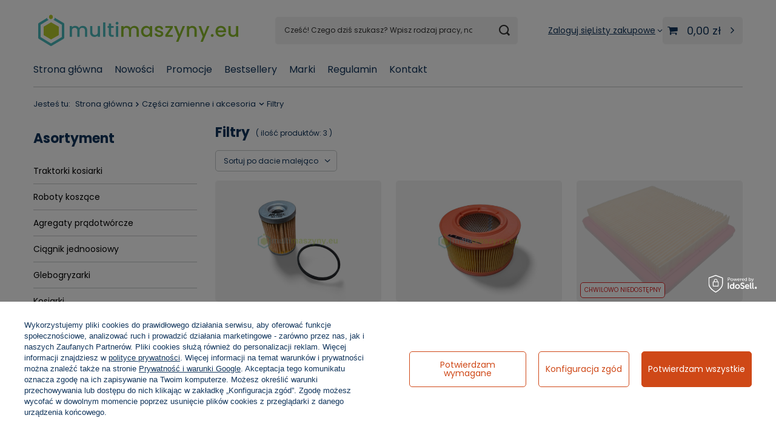

--- FILE ---
content_type: text/html; charset=utf-8
request_url: https://multimaszyny.eu/144-filtry
body_size: 14575
content:
<!DOCTYPE html>
<html lang="pl" class="--vat --gross " ><head><link rel="preload" as="image" fetchpriority="high" media="(max-width: 420px)" href="/hpeciai/96f3983ccd09f0dcbe868e1bcb1e4f6c/pol_is_Filtr-oleju-HIFI-SO1385-do-silnikow-Hatz-1D30-90-2101jpg"><link rel="preload" as="image" fetchpriority="high" media="(min-width: 420.1px)" href="/hpeciai/a72ef75d55bdf886e89edced5da1867b/pol_il_Filtr-oleju-HIFI-SO1385-do-silnikow-Hatz-1D30-90-2101jpg"><link rel="preload" as="image" fetchpriority="high" media="(max-width: 420px)" href="/hpeciai/9f6da794a0086efc0a319dfa2aebff99/pol_is_Filtr-powietrza-do-silnikow-Hatz-1D81-90-Bomag-Dynapac-HIFI-SA10076-2084jpg"><link rel="preload" as="image" fetchpriority="high" media="(min-width: 420.1px)" href="/hpeciai/648d1cbaa22d6245fbe9950239352182/pol_il_Filtr-powietrza-do-silnikow-Hatz-1D81-90-Bomag-Dynapac-HIFI-SA10076-2084jpg"><meta name="viewport" content="initial-scale = 1.0, maximum-scale = 5.0, width=device-width, viewport-fit=cover"><meta http-equiv="Content-Type" content="text/html; charset=utf-8"><meta http-equiv="X-UA-Compatible" content="IE=edge"><title>Multimaszyny.eu</title><meta name="keywords" content="Części zamienne i akcesoria | Filtry  | Filtry oleju, Filtry powietrza, traktorki ogrodowe, roboty koszące, kosiarki spalinowe, glebogryzarki, kosy spalinowe, odśnieżarki, zamiatarki, pilarki łańcuchowe, urządzenia akumulatorowe, agregaty prądotwórcze, serwis sprzętu ogrodniczego, doradztwo techniczne, części zamienne"><meta name="description" content="Filtry  | Części zamienne i akcesoria"><link rel="icon" href="/gfx/pol/favicon.svg"><meta name="theme-color" content="#f89406"><meta name="msapplication-navbutton-color" content="#f89406"><meta name="apple-mobile-web-app-status-bar-style" content="#f89406"><link rel="stylesheet" type="text/css" href="/gfx/pol/search_style.css.gzip?r=1761061612"><script>var app_shop={urls:{prefix:'data="/gfx/'.replace('data="', '')+'pol/',graphql:'/graphql/v1/'},vars:{meta:{viewportContent:'initial-scale = 1.0, maximum-scale = 5.0, width=device-width, viewport-fit=cover'},priceType:'gross',priceTypeVat:true,productDeliveryTimeAndAvailabilityWithBasket:false,geoipCountryCode:'US',fairShopLogo: { enabled: false, image: '/gfx/standards/safe_light.svg'},currency:{id:'PLN',symbol:'zł',country:'pl',format:'###,##0.00',beforeValue:false,space:true,decimalSeparator:',',groupingSeparator:' '},language:{id:'pol',symbol:'pl',name:'Polski'},omnibus:{enabled:true,rebateCodeActivate:false,hidePercentageDiscounts:false,},},txt:{priceTypeText:' brutto',},fn:{},fnrun:{},files:[],graphql:{}};const getCookieByName=(name)=>{const value=`; ${document.cookie}`;const parts = value.split(`; ${name}=`);if(parts.length === 2) return parts.pop().split(';').shift();return false;};if(getCookieByName('freeeshipping_clicked')){document.documentElement.classList.remove('--freeShipping');}if(getCookieByName('rabateCode_clicked')){document.documentElement.classList.remove('--rabateCode');}function hideClosedBars(){const closedBarsArray=JSON.parse(localStorage.getItem('closedBars'))||[];if(closedBarsArray.length){const styleElement=document.createElement('style');styleElement.textContent=`${closedBarsArray.map((el)=>`#${el}`).join(',')}{display:none !important;}`;document.head.appendChild(styleElement);}}hideClosedBars();</script><meta name="robots" content="index,follow"><meta name="rating" content="general"><meta name="Author" content="Multimaszyny.eu na bazie IdoSell (www.idosell.com/shop).">
<!-- Begin LoginOptions html -->

<style>
#client_new_social .service_item[data-name="service_Apple"]:before, 
#cookie_login_social_more .service_item[data-name="service_Apple"]:before,
.oscop_contact .oscop_login__service[data-service="Apple"]:before {
    display: block;
    height: 2.6rem;
    content: url('/gfx/standards/apple.svg?r=1743165583');
}
.oscop_contact .oscop_login__service[data-service="Apple"]:before {
    height: auto;
    transform: scale(0.8);
}
#client_new_social .service_item[data-name="service_Apple"]:has(img.service_icon):before,
#cookie_login_social_more .service_item[data-name="service_Apple"]:has(img.service_icon):before,
.oscop_contact .oscop_login__service[data-service="Apple"]:has(img.service_icon):before {
    display: none;
}
</style>

<!-- End LoginOptions html -->

<!-- Open Graph -->
<meta property="og:type" content="website"><meta property="og:url" content="https://multimaszyny.eu/144-filtry
"><meta property="og:title" content="Multimaszyny.eu"><meta property="og:description" content="Filtry  | Części zamienne i akcesoria"><meta property="og:site_name" content="Multimaszyny.eu"><meta property="og:locale" content="pl_PL"><meta property="og:image" content="https://multimaszyny.eu/hpeciai/83171a751d7a5cc33739df627099c9de/pol_pl_Filtr-oleju-HIFI-SO1385-do-silnikow-Hatz-1D30-90-2101_1.jpg"><meta property="og:image:width" content="450"><meta property="og:image:height" content="450"><script >
window.dataLayer = window.dataLayer || [];
window.gtag = function gtag() {
dataLayer.push(arguments);
}
gtag('consent', 'default', {
'ad_storage': 'denied',
'analytics_storage': 'denied',
'ad_personalization': 'denied',
'ad_user_data': 'denied',
'wait_for_update': 500
});

gtag('set', 'ads_data_redaction', true);
</script><script id="iaiscript_1" data-requirements="W10=" data-ga4_sel="ga4script">
window.iaiscript_1 = `<${'script'}  class='google_consent_mode_update'>
gtag('consent', 'update', {
'ad_storage': 'denied',
'analytics_storage': 'denied',
'ad_personalization': 'denied',
'ad_user_data': 'denied'
});
</${'script'}>`;
</script>
<!-- End Open Graph -->

<link rel="canonical" href="https://multimaszyny.eu/144-filtry" />

                <!-- Global site tag (gtag.js) -->
                <script  async src="https://www.googletagmanager.com/gtag/js?id=AW-17875186864"></script>
                <script >
                    window.dataLayer = window.dataLayer || [];
                    window.gtag = function gtag(){dataLayer.push(arguments);}
                    gtag('js', new Date());
                    
                    gtag('config', 'AW-17875186864', {"allow_enhanced_conversions":true});

                </script>
                <link rel="stylesheet" type="text/css" href="/data/designs/6826fd9d4c5e47.57861418_6/gfx/pol/custom.css.gzip?r=1761229115"><script type="text/javascript" src="/expressCheckout/smileCheckout.php?v=3"></script><style>express-checkout:not(:defined){-webkit-appearance:none;background:0 0;display:block !important;outline:0;width:100%;min-height:48px;position:relative}</style></head><body><div id="container" class="search_page container max-width-1200"><header class=" commercial_banner"><script class="ajaxLoad">app_shop.vars.vat_registered="true";app_shop.vars.currency_format="###,##0.00";app_shop.vars.currency_before_value=false;app_shop.vars.currency_space=true;app_shop.vars.symbol="zł";app_shop.vars.id="PLN";app_shop.vars.baseurl="http://multimaszyny.eu/";app_shop.vars.sslurl="https://multimaszyny.eu/";app_shop.vars.curr_url="%2F144-filtry";var currency_decimal_separator=',';var currency_grouping_separator=' ';app_shop.vars.blacklist_extension=["exe","com","swf","js","php"];app_shop.vars.blacklist_mime=["application/javascript","application/octet-stream","message/http","text/javascript","application/x-deb","application/x-javascript","application/x-shockwave-flash","application/x-msdownload"];app_shop.urls.contact="/pl/contact.html";</script><div id="viewType" style="display:none"></div><div id="logo" class="d-flex align-items-center"><a href="/" target="_self" aria-label="Logo sklepu"><img src="/data/gfx/mask/pol/logo_1_big.svg" alt="Logo zmienisz w MODERACJA &gt; Wygląd elementów w sklepie &gt; Zarządzanie wyglądem elementów sklepu" width="338" height="60"></a></div><form action="https://multimaszyny.eu/pl/search.html" method="get" id="menu_search" class="menu_search"><a href="#showSearchForm" class="menu_search__mobile" aria-label="Szukaj"></a><div class="menu_search__block"><div class="menu_search__item --input"><input class="menu_search__input" type="text" name="text" autocomplete="off" placeholder="Cześć! Czego dziś szukasz? Wpisz rodzaj pracy, nazwę lub model." aria-label="Cześć! Czego dziś szukasz? Wpisz rodzaj pracy, nazwę lub model."><button class="menu_search__submit" type="submit" aria-label="Szukaj"></button></div><div class="menu_search__item --results search_result"></div></div></form><div id="menu_top" class="menu_top"><div class="account_links"><a class="account_links__item" href="https://multimaszyny.eu/pl/login.html"><span class="account_links__text --logged-out">Zaloguj się</span></a></div><div class="shopping_list_top" data-empty="true"><a href="https://multimaszyny.eu/pl/shoppinglist" class="wishlist_link slt_link --empty" aria-label="Listy zakupowe"><span class="slt_link__text">Listy zakupowe</span></a><div class="slt_lists"><ul class="slt_lists__nav"><li class="slt_lists__nav_item" data-list_skeleton="true" data-list_id="true" data-shared="true"><a href="#" class="slt_lists__nav_link" data-list_href="true"><span class="slt_lists__nav_name" data-list_name="true"></span><span class="slt_lists__count" data-list_count="true">0</span></a></li><li class="slt_lists__nav_item --empty"><a class="slt_lists__nav_link --empty" href="https://multimaszyny.eu/pl/shoppinglist"><span class="slt_lists__nav_name" data-list_name="true">Lista zakupowa</span><span class="slt_lists__count" data-list_count="true">0</span></a></li></ul></div></div><div id="menu_basket" class="topBasket --skeleton"><a href="/basketedit.php" class="topBasket__sub" aria-label="Wartość koszyka: 0,00 zł"><span class="badge badge-info" aria-hidden="true"></span><strong class="topBasket__price">0,00 zł</strong></a><div class="topBasket__details --products" style="display: none;"><div class="topBasket__block --labels"><span class="topBasket__item --name">Produkt</span><span class="topBasket__item --sum">Ilość</span><span class="topBasket__item --prices">Cena</span></div><div class="topBasket__block --products"></div></div><div class="topBasket__details --shipping" style="display: none;"><span class="topBasket__name">Koszt dostawy od</span><span id="shipppingCost"></span></div><script>
				app_shop.vars.cache_html = true;
			</script></div></div><nav id="menu_categories3" class="wide"><button type="button" class="navbar-toggler" aria-label="Menu"><i class="icon-reorder"></i></button><div class="navbar-collapse" id="menu_navbar3"><ul class="navbar-nav mx-md-n2"><li class="nav-item"><span class="nav-link-wrapper"><a  href="/" target="_self" title="Strona główna" class="nav-link --l1" >Strona główna</a></span></li><li class="nav-item"><span class="nav-link-wrapper"><a  href="/search.php?newproducts=y" target="_self" title="Nowości" class="nav-link --l1" >Nowości</a></span></li><li class="nav-item"><span class="nav-link-wrapper"><a  href="/search.php?promo=y" target="_self" title="Promocje" class="nav-link --l1" >Promocje</a></span></li><li class="nav-item"><span class="nav-link-wrapper"><a  href="/search.php?bestseller=y" target="_self" title="Bestsellery" class="nav-link --l1" >Bestsellery</a></span></li><li class="nav-item"><span class="nav-link-wrapper"><a  href="/producers.php" target="_self" title="Marki" class="nav-link --l1" >Marki</a></span></li><li class="nav-item"><span class="nav-link-wrapper"><a  href="/pl/terms.html" target="_self" title="Regulamin" class="nav-link --l1" >Regulamin</a></span></li><li class="nav-item"><span class="nav-link-wrapper"><a  href="/contact.php" target="_self" title="Kontakt" class="nav-link --l1" >Kontakt</a></span></li></ul></div></nav><div id="breadcrumbs" class="breadcrumbs"><div class="back_button"><button id="back_button"><i class="icon-angle-left"></i> Wstecz</button></div><nav class="list_wrapper" aria-label="Nawigacja okruszkowa"><ol><li><span>Jesteś tu:  </span></li><li class="bc-main"><span><a href="/">Strona główna</a></span></li><li class="bc-item-1 --more"><a href="/118-czesci-zamienne-i-akcesoria">Części zamienne i akcesoria</a><ul class="breadcrumbs__sub"><li class="breadcrumbs__item"><a class="breadcrumbs__link --link" href="/pl/menu/akcesoria-314.html">Akcesoria</a></li><li class="breadcrumbs__item"><a class="breadcrumbs__link --link" href="/pl/menu/akumulatory-i-ladowarki-do-narzedzi-445.html">Akumulatory i ładowarki do narzędzi</a></li><li class="breadcrumbs__item"><a class="breadcrumbs__link --link" href="/pl/menu/amortyzatory-313.html">Amortyzatory</a></li><li class="breadcrumbs__item"><a class="breadcrumbs__link --link" href="/pl/menu/bebny-sprzegla-311.html">Bębny sprzęgła</a></li><li class="breadcrumbs__item"><a class="breadcrumbs__link --link" href="/pl/menu/ciegna-sterujace-373.html">Cięgna sterujące</a></li><li class="breadcrumbs__item"><a class="breadcrumbs__link --link" href="/pl/menu/cylindry-318.html">Cylindry</a></li><li class="breadcrumbs__item"><a class="breadcrumbs__link --link" href="/202-linki-i-elementy-sterowania">Linki sterujące </a></li><li class="breadcrumbs__item"><a class="breadcrumbs__link --link" href="/144-filtry">Filtry </a></li><li class="breadcrumbs__item"><a class="breadcrumbs__link --link" href="/221-kosze-na-trawe">Kosze na trawę</a></li><li class="breadcrumbs__item"><a class="breadcrumbs__link --link" href="/199-kolka-jezdne">Kółka jezdne</a></li><li class="breadcrumbs__item"><a class="breadcrumbs__link --link" href="/128-lancuchy-tnace">Łańcuchy tnące</a></li><li class="breadcrumbs__item"><a class="breadcrumbs__link --link" href="/132-noze-do-kosiarek-i-traktorow">Noże do kosiarek i traktorów</a></li><li class="breadcrumbs__item"><a class="breadcrumbs__link --link" href="/119-oleje-i-smary">Oleje i smary</a></li><li class="breadcrumbs__item"><a class="breadcrumbs__link --link" href="/143-pozostale-akcesoria">Pozostałe akcesoria</a></li><li class="breadcrumbs__item"><a class="breadcrumbs__link --link" href="/129-prowadnice-do-pil">Prowadnice do pił</a></li><li class="breadcrumbs__item"><a class="breadcrumbs__link --link" href="/222-regulatory-napiecia">Regulatory napięcia</a></li><li class="breadcrumbs__item"><a class="breadcrumbs__link --link" href="/223-sprezyny-rozrusznikow">Sprężyny rozruszników</a></li><li class="breadcrumbs__item"><a class="breadcrumbs__link --link" href="/145-swiece-zaplonowe">Świece zapłonowe</a></li></ul></li><li class="bc-item-2 bc-active" aria-current="page"><span>Filtry </span></li></ol></nav></div></header><div id="layout" class="row clearfix"><aside class="col-md-3 col-xl-2" aria-label="Kategorie, filtry i strefy produktowe"><section class="shopping_list_menu"><div class="shopping_list_menu__block --lists slm_lists" data-empty="true"><a href="#showShoppingLists" class="slm_lists__label">Listy zakupowe</a><ul class="slm_lists__nav"><li class="slm_lists__nav_item" data-list_skeleton="true" data-list_id="true" data-shared="true"><a href="#" class="slm_lists__nav_link" data-list_href="true"><span class="slm_lists__nav_name" data-list_name="true"></span><span class="slm_lists__count" data-list_count="true">0</span></a></li><li class="slm_lists__nav_header"><a href="#hidehoppingLists" class="slm_lists__label"><span class="sr-only">Wróć</span>Listy zakupowe</a></li><li class="slm_lists__nav_item --empty"><a class="slm_lists__nav_link --empty" href="https://multimaszyny.eu/pl/shoppinglist"><span class="slm_lists__nav_name" data-list_name="true">Lista zakupowa</span><span class="sr-only">ilość produktów: </span><span class="slm_lists__count" data-list_count="true">0</span></a></li></ul><a href="#manage" class="slm_lists__manage d-none align-items-center d-md-flex">Zarządzaj listami</a></div><div class="shopping_list_menu__block --bought slm_bought"><a class="slm_bought__link d-flex" href="https://multimaszyny.eu/pl/products-bought.html">
				Lista dotychczas zamówionych produktów
			</a></div><div class="shopping_list_menu__block --info slm_info"><strong class="slm_info__label d-block mb-3">Jak działa lista zakupowa?</strong><ul class="slm_info__list"><li class="slm_info__list_item d-flex mb-3">
					Po zalogowaniu możesz umieścić i przechowywać na liście zakupowej dowolną liczbę produktów nieskończenie długo.
				</li><li class="slm_info__list_item d-flex mb-3">
					Dodanie produktu do listy zakupowej nie oznacza automatycznie jego rezerwacji.
				</li><li class="slm_info__list_item d-flex mb-3">
					Dla niezalogowanych klientów lista zakupowa przechowywana jest do momentu wygaśnięcia sesji (około 24h).
				</li></ul></div></section><div id="mobileCategories" class="mobileCategories"><div class="mobileCategories__item --menu"><button type="button" class="mobileCategories__link --active" data-ids="#menu_search,.shopping_list_menu,#menu_search,#menu_navbar,#menu_navbar3, #menu_blog">
                            Menu
                        </button></div><div class="mobileCategories__item --account"><button type="button" class="mobileCategories__link" data-ids="#menu_contact,#login_menu_block">
                            Konto
                        </button></div></div><div class="setMobileGrid" data-item="#menu_navbar"></div><div class="setMobileGrid" data-item="#menu_navbar3" data-ismenu1="true"></div><div class="setMobileGrid" data-item="#menu_blog"></div><div class="login_menu_block d-lg-none" id="login_menu_block"><a class="sign_in_link" href="/login.php" title=""><i class="icon-user"></i><span>Zaloguj się</span></a><a class="registration_link" href="/client-new.php?register" title=""><i class="icon-lock"></i><span>Zarejestruj się</span></a><a class="order_status_link" href="/order-open.php" title=""><i class="icon-globe"></i><span>Sprawdź status zamówienia</span></a></div><div class="setMobileGrid" data-item="#menu_contact"></div><div class="setMobileGrid" data-item="#menu_settings"></div><nav id="menu_categories" class="col-md-12 px-0" aria-label="Kategorie główne"><h2 class="big_label"><a href="/categories.php" title="Kliknij, by zobaczyć wszystkie kategorie">Asortyment</a></h2><button type="button" class="navbar-toggler" aria-label="Menu"><i class="icon-reorder"></i></button><div class="navbar-collapse" id="menu_navbar"><ul class="navbar-nav"><li class="nav-item"><a  href="/25-traktorki-kosiarki" target="_self" title="Traktorki kosiarki" class="nav-link noevent" >Traktorki kosiarki</a><ul class="navbar-subnav"><li class="nav-header"><a href="#backLink" class="nav-header__backLink"><i class="icon-angle-left"></i></a><a  href="/25-traktorki-kosiarki" target="_self" title="Traktorki kosiarki" class="nav-link noevent" >Traktorki kosiarki</a></li><li class="nav-item"><a  href="/195-cedrus" target="_self" title="Cedrus" class="nav-link" >Cedrus</a></li><li class="nav-item"><a  href="/214-grass" target="_self" title="Grass" class="nav-link" >Grass</a></li><li class="nav-item"><a  href="/pl/menu/oleo-mac-847.html" target="_self" title="Oleo-mac" class="nav-link" >Oleo-mac</a></li><li class="nav-item"><a  href="/131-snapper-simplicity" target="_self" title="Snapper Simplicity " class="nav-link" >Snapper Simplicity </a></li><li class="nav-item"><a  href="/100-solo-by-al-ko" target="_self" title="Solo by AL-KO" class="nav-link" >Solo by AL-KO</a></li></ul></li><li class="nav-item"><a  href="/47-roboty-koszace" target="_self" title="Roboty koszące" class="nav-link noevent" >Roboty koszące</a><ul class="navbar-subnav"><li class="nav-header"><a href="#backLink" class="nav-header__backLink"><i class="icon-angle-left"></i></a><a  href="/47-roboty-koszace" target="_self" title="Roboty koszące" class="nav-link noevent" >Roboty koszące</a></li><li class="nav-item"><a  href="/140-akcesoria-do-robotow-koszacych" target="_self" title="Akcesoria do robotów koszących" class="nav-link" >Akcesoria do robotów koszących</a></li></ul></li><li class="nav-item"><a  href="/8-agregaty-pradotworcze" target="_self" title="Agregaty prądotwórcze" class="nav-link noevent" >Agregaty prądotwórcze</a><ul class="navbar-subnav"><li class="nav-header"><a href="#backLink" class="nav-header__backLink"><i class="icon-angle-left"></i></a><a  href="/8-agregaty-pradotworcze" target="_self" title="Agregaty prądotwórcze" class="nav-link noevent" >Agregaty prądotwórcze</a></li><li class="nav-item"><a  href="/200-agregaty-inwerterowe" target="_self" title="Agregaty inwerterowe" class="nav-link" >Agregaty inwerterowe</a></li><li class="nav-item"><a  href="/9-agregaty-pradotworcze-1-fazowe" target="_self" title="Agregaty prądotwórcze 1 fazowe" class="nav-link" >Agregaty prądotwórcze 1 fazowe</a></li><li class="nav-item"><a  href="/10-agregaty-pradotworcze-3-fazowe" target="_self" title="Agregaty prądotwórcze 3 fazowe" class="nav-link" >Agregaty prądotwórcze 3 fazowe</a></li></ul></li><li class="nav-item"><a  href="/60-ciagnik-jednoosiowy" target="_self" title="Ciągnik jednoosiowy" class="nav-link" >Ciągnik jednoosiowy</a></li><li class="nav-item"><a  href="/24-glebogryzarki" target="_self" title="Glebogryzarki " class="nav-link noevent" >Glebogryzarki </a><ul class="navbar-subnav"><li class="nav-header"><a href="#backLink" class="nav-header__backLink"><i class="icon-angle-left"></i></a><a  href="/24-glebogryzarki" target="_self" title="Glebogryzarki " class="nav-link noevent" >Glebogryzarki </a></li><li class="nav-item"><a  href="/130-akcesoria-do-glebogryzarek" target="_self" title="Akcesoria do glebogryzarek" class="nav-link" >Akcesoria do glebogryzarek</a></li><li class="nav-item"><a  href="/197-glebogryzarki-w-zestawach" target="_self" title="Glebogryzarki w zestawach " class="nav-link" >Glebogryzarki w zestawach </a></li></ul></li><li class="nav-item"><a  href="/207-kosiarki" target="_self" title="Kosiarki" class="nav-link noevent" >Kosiarki</a><ul class="navbar-subnav"><li class="nav-header"><a href="#backLink" class="nav-header__backLink"><i class="icon-angle-left"></i></a><a  href="/207-kosiarki" target="_self" title="Kosiarki" class="nav-link noevent" >Kosiarki</a></li><li class="nav-item"><a  href="/103-kosiarki-akumulatorowe" target="_self" title="Kosiarki akumulatorowe" class="nav-link" >Kosiarki akumulatorowe</a></li><li class="nav-item"><a  href="/7-kosiarki-elektryczne-i-akumulatorowe" target="_self" title="Kosiarki elektryczne i akumulatorowe" class="nav-link" >Kosiarki elektryczne i akumulatorowe</a></li><li class="nav-item"><a  href="/28-kosiarki-listwowe" target="_self" title="Kosiarki listwowe" class="nav-link" >Kosiarki listwowe</a></li><li class="nav-item"><a  href="/6-kosiarki-spalinowe" target="_self" title="Kosiarki Spalinowe" class="nav-link" >Kosiarki Spalinowe</a></li><li class="nav-item"><a  href="/37-kosiarki-spalinowe-bez-napedu" target="_self" title="Kosiarki spalinowe bez napędu" class="nav-link" >Kosiarki spalinowe bez napędu</a></li><li class="nav-item"><a  href="/38-kosiarki-spalinowe-z-napedem" target="_self" title="Kosiarki spalinowe z napędem" class="nav-link" >Kosiarki spalinowe z napędem</a></li></ul></li><li class="nav-item"><a  href="/208-kosy-i-podkaszarki" target="_self" title="Kosy i podkaszarki" class="nav-link noevent" >Kosy i podkaszarki</a><ul class="navbar-subnav"><li class="nav-header"><a href="#backLink" class="nav-header__backLink"><i class="icon-angle-left"></i></a><a  href="/208-kosy-i-podkaszarki" target="_self" title="Kosy i podkaszarki" class="nav-link noevent" >Kosy i podkaszarki</a></li><li class="nav-item"><a  href="/49-kosy-spalinowe" target="_self" title="Kosy spalinowe" class="nav-link" >Kosy spalinowe</a></li><li class="nav-item"><a  href="/50-podkaszarki-akumulatorowe-i-elektryczne" target="_self" title="Podkaszarki akumulatorowe i elektryczne" class="nav-link" >Podkaszarki akumulatorowe i elektryczne</a></li></ul></li><li class="nav-item"><a  href="/105-narzedzia-akumulatorowe" target="_self" title="Narzędzia akumulatorowe " class="nav-link noevent" >Narzędzia akumulatorowe </a><ul class="navbar-subnav"><li class="nav-header"><a href="#backLink" class="nav-header__backLink"><i class="icon-angle-left"></i></a><a  href="/105-narzedzia-akumulatorowe" target="_self" title="Narzędzia akumulatorowe " class="nav-link noevent" >Narzędzia akumulatorowe </a></li><li class="nav-item"><a  href="/106-akumulatory-i-ladowarki" target="_self" title="Akumulatory i ładowarki" class="nav-link" >Akumulatory i ładowarki</a></li><li class="nav-item"><a  href="/206-pily-lancuhowe-akumulatorowe" target="_self" title="Piły łańcuhowe akumulatorowe" class="nav-link" >Piły łańcuhowe akumulatorowe</a></li></ul></li><li class="nav-item"><a  href="/55-luparki-do-drewna" target="_self" title="Łuparki do drewna" class="nav-link" >Łuparki do drewna</a></li><li class="nav-item"><a  href="/15-nozyce-do-zywoplotu" target="_self" title="Nożyce do żywopłotu" class="nav-link noevent" >Nożyce do żywopłotu</a><ul class="navbar-subnav"><li class="nav-header"><a href="#backLink" class="nav-header__backLink"><i class="icon-angle-left"></i></a><a  href="/15-nozyce-do-zywoplotu" target="_self" title="Nożyce do żywopłotu" class="nav-link noevent" >Nożyce do żywopłotu</a></li><li class="nav-item"><a  href="/16-nozyce-do-zywoplotu-elektryczne" target="_self" title="Nożyce do żywopłotu elektryczne" class="nav-link" >Nożyce do żywopłotu elektryczne</a></li><li class="nav-item"><a  href="/117-nozyce-do-zywoplotu-spalinowe" target="_self" title="Nożyce do żywopłotu spalinowe" class="nav-link" >Nożyce do żywopłotu spalinowe</a></li></ul></li><li class="nav-item"><a  href="/59-odkurzacze-i-dmuchawy" target="_self" title="Odkurzacze i dmuchawy" class="nav-link" >Odkurzacze i dmuchawy</a></li><li class="nav-item"><a  href="/19-odsniezarki" target="_self" title="Odśnieżarki" class="nav-link noevent" >Odśnieżarki</a><ul class="navbar-subnav"><li class="nav-header"><a href="#backLink" class="nav-header__backLink"><i class="icon-angle-left"></i></a><a  href="/19-odsniezarki" target="_self" title="Odśnieżarki" class="nav-link noevent" >Odśnieżarki</a></li><li class="nav-item"><a  href="/147-odsniezarki-akumulatorowe-i-elektryczne" target="_self" title="Odśnieżarki akumulatorowe i elektryczne" class="nav-link" >Odśnieżarki akumulatorowe i elektryczne</a></li><li class="nav-item"><a  href="/148-odsniezarki-spalinowe" target="_self" title="Odśnieżarki spalinowe" class="nav-link" >Odśnieżarki spalinowe</a></li></ul></li><li class="nav-item"><a  href="/62-opryskiwacze-" target="_self" title="Opryskiwacze " class="nav-link" >Opryskiwacze </a></li><li class="nav-item"><a  href="/204-pily-lancuchowe" target="_self" title="Piły łańcuchowe" class="nav-link noevent" >Piły łańcuchowe</a><ul class="navbar-subnav"><li class="nav-header"><a href="#backLink" class="nav-header__backLink"><i class="icon-angle-left"></i></a><a  href="/204-pily-lancuchowe" target="_self" title="Piły łańcuchowe" class="nav-link noevent" >Piły łańcuchowe</a></li><li class="nav-item"><a  href="/205-pily-lancuchowe-akumulatorowe" target="_self" title="Piły łańcuchowe akumulatorowe" class="nav-link" >Piły łańcuchowe akumulatorowe</a></li><li class="nav-item"><a  href="/97-pily-lancuchowe-elektryczne" target="_self" title="Piły łańcuchowe elektryczne" class="nav-link" >Piły łańcuchowe elektryczne</a></li><li class="nav-item"><a  href="/21-pily-lancuchowe-spalinowe" target="_self" title="Piły łańcuchowe spalinowe" class="nav-link" >Piły łańcuchowe spalinowe</a></li></ul></li><li class="nav-item"><a  href="/107-pompy-i-hydrofory" target="_self" title="Pompy i hydrofory" class="nav-link noevent" >Pompy i hydrofory</a><ul class="navbar-subnav"><li class="nav-header"><a href="#backLink" class="nav-header__backLink"><i class="icon-angle-left"></i></a><a  href="/107-pompy-i-hydrofory" target="_self" title="Pompy i hydrofory" class="nav-link noevent" >Pompy i hydrofory</a></li><li class="nav-item"><a  href="/111-hydrofory" target="_self" title="Hydrofory" class="nav-link" >Hydrofory</a></li><li class="nav-item"><a  href="/110-pompy-powierzchniowe" target="_self" title="Pompy powierzchniowe" class="nav-link" >Pompy powierzchniowe</a></li><li class="nav-item"><a  href="/113-pompy-spalinowe" target="_self" title="Pompy spalinowe" class="nav-link" >Pompy spalinowe</a></li><li class="nav-item"><a  href="/108-pompy-zanurzeniowe" target="_self" title="Pompy zanurzeniowe" class="nav-link" >Pompy zanurzeniowe</a></li></ul></li><li class="nav-item"><a  href="/56-rozdrabniacze-do-galezi" target="_self" title="Rozdrabniacze do gałęzi" class="nav-link noevent" >Rozdrabniacze do gałęzi</a><ul class="navbar-subnav"><li class="nav-header"><a href="#backLink" class="nav-header__backLink"><i class="icon-angle-left"></i></a><a  href="/56-rozdrabniacze-do-galezi" target="_self" title="Rozdrabniacze do gałęzi" class="nav-link noevent" >Rozdrabniacze do gałęzi</a></li><li class="nav-item"><a  href="/58-rozdrabniacze-do-galezi-elektryczne" target="_self" title="Rozdrabniacze do gałęzi elektryczne" class="nav-link" >Rozdrabniacze do gałęzi elektryczne</a></li><li class="nav-item"><a  href="/57-rozdrabniacze-do-galezi-spalinowe" target="_self" title="Rozdrabniacze do gałęzi spalinowe" class="nav-link" >Rozdrabniacze do gałęzi spalinowe</a></li></ul></li><li class="nav-item"><a  href="/149-silniki-spalinowe" target="_self" title="Silniki spalinowe" class="nav-link noevent" >Silniki spalinowe</a><ul class="navbar-subnav"><li class="nav-header"><a href="#backLink" class="nav-header__backLink"><i class="icon-angle-left"></i></a><a  href="/149-silniki-spalinowe" target="_self" title="Silniki spalinowe" class="nav-link noevent" >Silniki spalinowe</a></li><li class="nav-item"><a  href="/150-silniki-do-traktorkow" target="_self" title="Silniki do traktorków" class="nav-link" >Silniki do traktorków</a></li></ul></li><li class="nav-item"><a  href="/98-wertykulatory-i-aeratory" target="_self" title="Wertykulatory i aeratory" class="nav-link" >Wertykulatory i aeratory</a></li><li class="nav-item"><a  href="/104-urzadzenia-wielofunkcyjne" target="_self" title="Urządzenia wielofunkcyjne" class="nav-link" >Urządzenia wielofunkcyjne</a></li><li class="nav-item"><a  href="/23-wiertnice-do-ziemi" target="_self" title="Wiertnice do ziemi" class="nav-link noevent" >Wiertnice do ziemi</a><ul class="navbar-subnav"><li class="nav-header"><a href="#backLink" class="nav-header__backLink"><i class="icon-angle-left"></i></a><a  href="/23-wiertnice-do-ziemi" target="_self" title="Wiertnice do ziemi" class="nav-link noevent" >Wiertnice do ziemi</a></li><li class="nav-item"><a  href="/139-akcesoria-do-wiertnic" target="_self" title="Akcesoria do wiertnic" class="nav-link" >Akcesoria do wiertnic</a></li></ul></li><li class="nav-item"><a  href="/137-zageszczarki" target="_self" title="Zagęszczarki" class="nav-link" >Zagęszczarki</a></li><li class="nav-item"><a  href="/95-zamiatarki" target="_self" title="Zamiatarki" class="nav-link noevent" >Zamiatarki</a><ul class="navbar-subnav"><li class="nav-header"><a href="#backLink" class="nav-header__backLink"><i class="icon-angle-left"></i></a><a  href="/95-zamiatarki" target="_self" title="Zamiatarki" class="nav-link noevent" >Zamiatarki</a></li><li class="nav-item"><a  href="/pl/menu/zamiatarki-spalinowe-843.html" target="_self" title="Zamiatarki spalinowe" class="nav-link" >Zamiatarki spalinowe</a></li><li class="nav-item"><a  href="/pl/menu/zamiatarki-spalinowe-z-pojemnikiem-844.html" target="_self" title="Zamiatarki spalinowe z pojemnikiem" class="nav-link" >Zamiatarki spalinowe z pojemnikiem</a></li><li class="nav-item"><a  href="/pl/menu/zamiatarki-spalinowe-z-plugiem-do-sniegu-845.html" target="_self" title="Zamiatarki spalinowe z pługiem do śniegu" class="nav-link" >Zamiatarki spalinowe z pługiem do śniegu</a></li><li class="nav-item"><a  href="/198-zamiatarki-w-zestawach" target="_self" title="Zamiatarki w zestawach XXL" class="nav-link" >Zamiatarki w zestawach XXL</a></li><li class="nav-item"><a  href="/96-akcesoria-do-zamiatarek" target="_self" title="Akcesoria do zamiatarek" class="nav-link" >Akcesoria do zamiatarek</a></li></ul></li><li class="nav-item"><a  href="/141-maszyny-kolejowe" target="_self" title="Maszyny kolejowe" class="nav-link noevent" >Maszyny kolejowe</a><ul class="navbar-subnav"><li class="nav-header"><a href="#backLink" class="nav-header__backLink"><i class="icon-angle-left"></i></a><a  href="/141-maszyny-kolejowe" target="_self" title="Maszyny kolejowe" class="nav-link noevent" >Maszyny kolejowe</a></li><li class="nav-item"><a  href="/151-czesci-do-zakretarek" target="_self" title="Części do zakrętarek" class="nav-link" >Części do zakrętarek</a><ul class="navbar-subsubnav"><li class="nav-header"><a href="#backLink" class="nav-header__backLink"><i class="icon-angle-left"></i></a><a  href="/151-czesci-do-zakretarek" target="_self" title="Części do zakrętarek" class="nav-link" >Części do zakrętarek</a></li><li class="nav-item"><a  href="/152-czesci-zakretarek-master-35" target="_self" title="Części zakrętarek Master 35" class="nav-link" >Części zakrętarek Master 35</a></li><li class="nav-item"><a  href="/153-czesci-zakretarek-robel" target="_self" title="Części zakrętarek Robel" class="nav-link" >Części zakrętarek Robel</a></li></ul></li></ul></li><li class="nav-item nav-open"><a  href="/118-czesci-zamienne-i-akcesoria" target="_self" title="Części zamienne i akcesoria" class="nav-link active noevent" >Części zamienne i akcesoria</a><ul class="navbar-subnav"><li class="nav-header"><a href="#backLink" class="nav-header__backLink"><i class="icon-angle-left"></i></a><a  href="/118-czesci-zamienne-i-akcesoria" target="_self" title="Części zamienne i akcesoria" class="nav-link active noevent" >Części zamienne i akcesoria</a></li><li class="nav-item"><a  href="/pl/menu/akcesoria-314.html" target="_self" title="Akcesoria" class="nav-link" >Akcesoria</a></li><li class="nav-item"><a  href="/pl/menu/akumulatory-i-ladowarki-do-narzedzi-445.html" target="_self" title="Akumulatory i ładowarki do narzędzi" class="nav-link" >Akumulatory i ładowarki do narzędzi</a></li><li class="nav-item"><a  href="/pl/menu/amortyzatory-313.html" target="_self" title="Amortyzatory" class="nav-link" >Amortyzatory</a></li><li class="nav-item"><a  href="/pl/menu/bebny-sprzegla-311.html" target="_self" title="Bębny sprzęgła" class="nav-link" >Bębny sprzęgła</a></li><li class="nav-item"><a  href="/pl/menu/ciegna-sterujace-373.html" target="_self" title="Cięgna sterujące" class="nav-link" >Cięgna sterujące</a></li><li class="nav-item"><a  href="/pl/menu/cylindry-318.html" target="_self" title="Cylindry" class="nav-link" >Cylindry</a><ul class="navbar-subsubnav"><li class="nav-header"><a href="#backLink" class="nav-header__backLink"><i class="icon-angle-left"></i></a><a  href="/pl/menu/cylindry-318.html" target="_self" title="Cylindry" class="nav-link" >Cylindry</a></li><li class="nav-item"><a  href="/pl/menu/husqvarna-431.html" target="_self" title="Husqvarna" class="nav-link" >Husqvarna</a></li><li class="nav-item"><a  href="/pl/menu/inne-347.html" target="_self" title="Inne" class="nav-link" >Inne</a></li><li class="nav-item"><a  href="/pl/menu/maszyny-chinskie-377.html" target="_self" title="Maszyny Chińskie" class="nav-link" >Maszyny Chińskie</a></li><li class="nav-item"><a  href="/pl/menu/oleomac-efco-363.html" target="_self" title="Oleomac Efco" class="nav-link" >Oleomac Efco</a></li><li class="nav-item"><a  href="/pl/menu/partner-430.html" target="_self" title="Partner" class="nav-link" >Partner</a></li><li class="nav-item"><a  href="/pl/menu/stihl-319.html" target="_self" title="Stihl" class="nav-link" >Stihl</a></li></ul></li><li class="nav-item"><a  href="/202-linki-i-elementy-sterowania" target="_self" title="Linki sterujące " class="nav-link" >Linki sterujące </a></li><li class="nav-item nav-open"><a  href="/144-filtry" target="_self" title="Filtry " class="nav-link active" >Filtry </a><ul class="navbar-subsubnav"><li class="nav-header"><a href="#backLink" class="nav-header__backLink"><i class="icon-angle-left"></i></a><a  href="/144-filtry" target="_self" title="Filtry " class="nav-link active" >Filtry </a></li><li class="nav-item"><a  href="/215-filtry-oleju" target="_self" title="Filtry oleju" class="nav-link" >Filtry oleju</a></li><li class="nav-item"><a  href="/217-filtry-powietrza" target="_self" title="Filtry powietrza" class="nav-link" >Filtry powietrza</a></li></ul></li><li class="nav-item"><a  href="/221-kosze-na-trawe" target="_self" title="Kosze na trawę" class="nav-link" >Kosze na trawę</a></li><li class="nav-item"><a  href="/199-kolka-jezdne" target="_self" title="Kółka jezdne" class="nav-link" >Kółka jezdne</a></li><li class="nav-item"><a  href="/128-lancuchy-tnace" target="_self" title="Łańcuchy tnące" class="nav-link" >Łańcuchy tnące</a><ul class="navbar-subsubnav"><li class="nav-header"><a href="#backLink" class="nav-header__backLink"><i class="icon-angle-left"></i></a><a  href="/128-lancuchy-tnace" target="_self" title="Łańcuchy tnące" class="nav-link" >Łańcuchy tnące</a></li><li class="nav-item"><a  href="/219-lancuchy-tnace-38-13mm" target="_self" title="Łańcuchy tnące 3/8&amp;quot; 1,3mm" class="nav-link" >Łańcuchy tnące 3/8&quot; 1,3mm</a></li></ul></li><li class="nav-item"><a  href="/132-noze-do-kosiarek-i-traktorow" target="_self" title="Noże do kosiarek i traktorów" class="nav-link" >Noże do kosiarek i traktorów</a><ul class="navbar-subsubnav"><li class="nav-header"><a href="#backLink" class="nav-header__backLink"><i class="icon-angle-left"></i></a><a  href="/132-noze-do-kosiarek-i-traktorow" target="_self" title="Noże do kosiarek i traktorów" class="nav-link" >Noże do kosiarek i traktorów</a></li><li class="nav-item"><a  href="/142-al-ko" target="_self" title="AL-KO" class="nav-link" >AL-KO</a></li><li class="nav-item"><a  href="/133-world" target="_self" title="World" class="nav-link" >World</a></li></ul></li><li class="nav-item"><a  href="/119-oleje-i-smary" target="_self" title="Oleje i smary" class="nav-link" >Oleje i smary</a><ul class="navbar-subsubnav"><li class="nav-header"><a href="#backLink" class="nav-header__backLink"><i class="icon-angle-left"></i></a><a  href="/119-oleje-i-smary" target="_self" title="Oleje i smary" class="nav-link" >Oleje i smary</a></li><li class="nav-item"><a  href="/121-do-prowadnic-i-lancuchow" target="_self" title="Do prowadnic i łańcuchów" class="nav-link" >Do prowadnic i łańcuchów</a></li><li class="nav-item"><a  href="/124-do-silnikow-4-suwowych" target="_self" title="Do silników 4-suwowych" class="nav-link" >Do silników 4-suwowych</a></li><li class="nav-item"><a  href="/125-mieszanka-silnik-2-suwowy" target="_self" title="Mieszanka silnik 2-suwowy" class="nav-link" >Mieszanka silnik 2-suwowy</a></li><li class="nav-item"><a  href="/123-smary" target="_self" title="Smary" class="nav-link" >Smary</a></li></ul></li><li class="nav-item"><a  href="/143-pozostale-akcesoria" target="_self" title="Pozostałe akcesoria" class="nav-link" >Pozostałe akcesoria</a></li><li class="nav-item"><a  href="/129-prowadnice-do-pil" target="_self" title="Prowadnice do pił" class="nav-link" >Prowadnice do pił</a><ul class="navbar-subsubnav"><li class="nav-header"><a href="#backLink" class="nav-header__backLink"><i class="icon-angle-left"></i></a><a  href="/129-prowadnice-do-pil" target="_self" title="Prowadnice do pił" class="nav-link" >Prowadnice do pił</a></li><li class="nav-item"><a  href="/218-prowadnice-do-pil-35-cm-14" target="_self" title="Prowadnice do pił 35 cm 14&amp;quot;" class="nav-link" >Prowadnice do pił 35 cm 14&quot;</a></li></ul></li><li class="nav-item"><a  href="/222-regulatory-napiecia" target="_self" title="Regulatory napięcia" class="nav-link" >Regulatory napięcia</a></li><li class="nav-item"><a  href="/223-sprezyny-rozrusznikow" target="_self" title="Sprężyny rozruszników" class="nav-link" >Sprężyny rozruszników</a></li><li class="nav-item"><a  href="/145-swiece-zaplonowe" target="_self" title="Świece zapłonowe" class="nav-link" >Świece zapłonowe</a></li></ul></li><li class="nav-item"><a  href="/114-gadzety-i-zabawki" target="_self" title="Gadżety i zabawki" class="nav-link" >Gadżety i zabawki</a></li></ul></div></nav><section id="Filters" class="filters mb-4" aria-label="Filtry"><form class="filters__form is-validated" method="get" action="/144-filtry"><div class="filters__block mb-1"><input type="hidden" class="__serialize" id="filter_producer_input" name="filter_producer" value=""><button class="filters__toggler
									" data-id="filter_producer" aria-expanded="true"><div class="btn --icon-right d-block pr-4"><span>Marka</span></div></button><div class="filters__expand" id="filter_producer_expand"><ul class="filters__content --list" id="filter_producer_content"><li class="filters__item mb-2
																		"><div class="f-group --small --checkbox mb-0"><input type="checkbox" class="f-control" id="filter_producer_1308137280" data-id="filter_producer" value="1308137280"><label class="f-label" for="filter_producer_1308137280"><span class="--name">AL-KO</span><span class="--quantity">1</span></label></div></li><li class="filters__item mb-2
																		"><div class="f-group --small --checkbox mb-0"><input type="checkbox" class="f-control" id="filter_producer_1308137295" data-id="filter_producer" value="1308137295"><label class="f-label" for="filter_producer_1308137295"><span class="--name">HIFI</span><span class="--quantity">2</span></label></div></li></ul><div class="filters__options"><button type="submit" class="--submit d-none btn py-0 pl-0 pr-3">
														Zastosuj
													</button></div></div></div><div class="f-group filters__buttons mt-3"><button type="submit" class="btn --large --solid d-block" title="Kliknij aby zastosować wybrane filtry">
						Zastosuj wybrane filtry
					</button></div></form></section><section id="menu_hotspot_zone1" class="hotspot__wrapper d-none d-md-block" data-pagetype="independentZone" data-zone="1"><div class="hotspot d-none d-md-block skeleton --vertical"><span class="headline"></span><div class="products__wrapper"><div class="products"><div class="product"><span class="product__icon d-flex justify-content-center align-items-center"></span><span class="product__name"></span><div class="product__prices"></div></div><div class="product"><span class="product__icon d-flex justify-content-center align-items-center"></span><span class="product__name"></span><div class="product__prices"></div></div><div class="product"><span class="product__icon d-flex justify-content-center align-items-center"></span><span class="product__name"></span><div class="product__prices"></div></div><div class="product"><span class="product__icon d-flex justify-content-center align-items-center"></span><span class="product__name"></span><div class="product__prices"></div></div></div></div></div><template class="hotspot_wrapper"><div class="hotspot d-none d-md-block --vertical"><h3 class="hotspot__name headline__wrapper"></h3><div class="products__wrapper"><div class="products hotspot__products"></div></div></div></template><template class="hotspot_headline"><span class="headline"><span class="headline__name"></span></span></template><template class="hotspot_link_headline"><a class="headline" tabindex="0"><span class="headline__name"></span></a></template><template class="hotspot_product"><div class="product hotspot__product d-flex flex-column"><div class="product__yousave --hidden"><span class="product__yousave --label"></span><span class="product__yousave --value"></span></div><a class="product__icon d-flex justify-content-center align-items-center" tabindex="-1"><strong class="label_icons --hidden"></strong></a><div class="product__content_wrapper"><a class="product__name" tabindex="0"></a><div class="product__prices mb-auto"><strong class="price --normal --main"><span class="price__sub --hidden"></span><span class="price__range --min --hidden"></span><span class="price__sep --hidden"></span><span class="price__range --max --hidden"></span><span class="price_vat"></span><span class="price_sellby"><span class="price_sellby__sep --hidden"></span><span class="price_sellby__sellby --hidden"></span><span class="price_sellby__unit --hidden"></span></span><span class="price --convert --hidden"></span></strong><span class="price --points --hidden"></span><a class="price --phone --hidden" href="/contact.php" tabindex="-1" title="Kliknij, by przejść do formularza kontaktu">
            Cena na telefon
          </a><span class="price --before-rebate --hidden"></span><span class="price --new-price new_price --hidden"></span><span class="price --omnibus omnibus_price --hidden"></span><span class="price --max --hidden"></span></div></div></div></template><template class="hotspot_opinion"><div class="product__opinion"><div class="opinions_element_confirmed --false"><strong class="opinions_element_confirmed_text">Opinia niepotwierdzona zakupem</strong></div><div class="product__opinion_client --hidden"></div><div class="note"><span><i class="icon-star"></i><i class="icon-star"></i><i class="icon-star"></i><i class="icon-star"></i><i class="icon-star"></i></span><small>
					Ocena: <small class="note_value"></small>/5
				</small></div><div class="product__opinion_content"></div></div></template></section><section id="menu_hotspot_zone2" class="hotspot__wrapper d-none d-md-block" data-pagetype="independentZone" data-zone="2"><div class="hotspot d-none d-md-block skeleton --vertical"><span class="headline"></span><div class="products__wrapper"><div class="products"><div class="product"><span class="product__icon d-flex justify-content-center align-items-center"></span><span class="product__name"></span><div class="product__prices"></div></div><div class="product"><span class="product__icon d-flex justify-content-center align-items-center"></span><span class="product__name"></span><div class="product__prices"></div></div><div class="product"><span class="product__icon d-flex justify-content-center align-items-center"></span><span class="product__name"></span><div class="product__prices"></div></div><div class="product"><span class="product__icon d-flex justify-content-center align-items-center"></span><span class="product__name"></span><div class="product__prices"></div></div></div></div></div><template class="hotspot_wrapper"><div class="hotspot d-none d-md-block --vertical"><h3 class="hotspot__name headline__wrapper"></h3><div class="products__wrapper"><div class="products hotspot__products"></div></div></div></template><template class="hotspot_headline"><span class="headline"><span class="headline__name"></span></span></template><template class="hotspot_link_headline"><a class="headline" tabindex="0"><span class="headline__name"></span></a></template><template class="hotspot_product"><div class="product hotspot__product d-flex flex-column"><div class="product__yousave --hidden"><span class="product__yousave --label"></span><span class="product__yousave --value"></span></div><a class="product__icon d-flex justify-content-center align-items-center" tabindex="-1"><strong class="label_icons --hidden"></strong></a><div class="product__content_wrapper"><a class="product__name" tabindex="0"></a><div class="product__prices mb-auto"><strong class="price --normal --main"><span class="price__sub --hidden"></span><span class="price__range --min --hidden"></span><span class="price__sep --hidden"></span><span class="price__range --max --hidden"></span><span class="price_vat"></span><span class="price_sellby"><span class="price_sellby__sep --hidden"></span><span class="price_sellby__sellby --hidden"></span><span class="price_sellby__unit --hidden"></span></span><span class="price --convert --hidden"></span></strong><span class="price --points --hidden"></span><a class="price --phone --hidden" href="/contact.php" tabindex="-1" title="Kliknij, by przejść do formularza kontaktu">
            Cena na telefon
          </a><span class="price --before-rebate --hidden"></span><span class="price --new-price new_price --hidden"></span><span class="price --omnibus omnibus_price --hidden"></span><span class="price --max --hidden"></span></div></div></div></template><template class="hotspot_opinion"><div class="product__opinion"><div class="opinions_element_confirmed --false"><strong class="opinions_element_confirmed_text">Opinia niepotwierdzona zakupem</strong></div><div class="product__opinion_client --hidden"></div><div class="note"><span><i class="icon-star"></i><i class="icon-star"></i><i class="icon-star"></i><i class="icon-star"></i><i class="icon-star"></i></span><small>
					Ocena: <small class="note_value"></small>/5
				</small></div><div class="product__opinion_content"></div></div></template></section></aside><main id="content" class="col-xl-10 col-md-9 col-12"><section class="search_name"><h1 class="search_name__label headline"><span class="headline__name">Filtry </span></h1><span class="search_name__total">( ilość produktów: <span class="search_name__total_value">3</span> )</span></section><div id="paging_setting_top" class="s_paging"><form class="s_paging__item --sort" action="/settings.php"><select class="s_paging__select --order --small-md" id="select_top_sort" name="sort_order" aria-label="Zmień sortowanie"><option value="relevance-d" class="option_relevance-d">Najlepsza trafność</option><option value="name-a" class="option_name-a">Sortuj po nazwie rosnąco</option><option value="name-d" class="option_name-d">Sortuj po nazwie malejąco</option><option value="price-a" class="option_price-a">Sortuj po cenie rosnąco</option><option value="price-d" class="option_price-d">Sortuj po cenie malejąco</option><option value="date-a" class="option_date-a">Sortuj po dacie rosnąco</option><option value="date-d" class="option_date-d" selected>Sortuj po dacie malejąco</option></select></form><div class="s_paging__item --filters d-md-none mb-2 mb-sm-3"><a class="btn --solid --large" href="#menu_filter">
						Filtrowanie
					</a></div></div><div id="menu_compare_product" class="compare pt-2 mb-2 pt-sm-3 mb-sm-3" style="display: none;"><div class="compare__label d-none d-sm-block">Dodane do porównania</div><div class="compare__sub" tabindex="-1"></div><div class="compare__buttons"><a class="compare__button btn --solid --secondary" href="https://multimaszyny.eu/pl/product-compare.html" title="Porównaj wszystkie produkty" target="_blank"><span>Porównaj produkty </span><span class="d-sm-none">(0)</span></a><a class="compare__button --remove btn d-none d-sm-block" href="https://multimaszyny.eu/pl/settings.html?comparers=remove&amp;product=###" title="Usuń wszystkie produkty">
					Usuń produkty
				</a></div><script>var cache_html = true;</script></div><section id="search" class="search products mb-3"><div class="product" data-product_id="2101" data-product_page="0" data-product_first="true"><a class="product__icon d-flex justify-content-center align-items-center" tabindex="-1" data-product-id="2101" href="https://multimaszyny.eu/filtry-oleju/2101-filtr-oleju-hifi-so1385-do-silnikow-hatz-1d30-90.html" title="Filtr oleju HIFI SO1385 do silników Hatz 1D30-90"><picture><source media="(max-width: 420px)" srcset="/hpeciai/96f3983ccd09f0dcbe868e1bcb1e4f6c/pol_is_Filtr-oleju-HIFI-SO1385-do-silnikow-Hatz-1D30-90-2101jpg"></source><img alt="Filtr oleju HIFI SO1385 do silników Hatz 1D30-90" src="/hpeciai/a72ef75d55bdf886e89edced5da1867b/pol_il_Filtr-oleju-HIFI-SO1385-do-silnikow-Hatz-1D30-90-2101jpg"></picture></a><div class="product__content_wrapper"><h2><a class="product__name" tabindex="0" href="https://multimaszyny.eu/filtry-oleju/2101-filtr-oleju-hifi-so1385-do-silnikow-hatz-1d30-90.html" title="Filtr oleju HIFI SO1385 do silników Hatz 1D30-90">Filtr oleju HIFI SO1385 do silników Hatz 1D30-90</a></h2><div class="product__prices"><strong class="price --main">40,00 zł<span class="price_vat"> brutto</span><span class="price_sellby"><span class="price_sellby__sep">/</span><span class="price_sellby__sellby" data-sellby="1">1</span><span class="price_sellby__unit">szt.</span></span></strong></div></div><div class="product__compare --has-child"><a class="product__compare_item --add btn" rel="nofollow" href="https://multimaszyny.eu/pl/settings.html?comparers=add&amp;product=2101" title="Kliknij, aby dodać produkt do porównania">+ Dodaj do porównania</a></div></div><div class="product" data-product_id="2084" data-product_page="0"><a class="product__icon d-flex justify-content-center align-items-center" tabindex="-1" data-product-id="2084" href="https://multimaszyny.eu/filtry-powietrza/2084-filtr-powietrza-do-silnikow-hatz-1d8190-bomag-dynapac-hifi-sa10076.html" title="Filtr powietrza do silników Hatz 1D81/90, Bomag, Dynapac  HIFI SA10076"><picture><source media="(max-width: 420px)" srcset="/hpeciai/9f6da794a0086efc0a319dfa2aebff99/pol_is_Filtr-powietrza-do-silnikow-Hatz-1D81-90-Bomag-Dynapac-HIFI-SA10076-2084jpg"></source><img alt="Filtr powietrza do silników Hatz 1D81/90, Bomag, Dynapac  HIFI SA10076" src="/hpeciai/648d1cbaa22d6245fbe9950239352182/pol_il_Filtr-powietrza-do-silnikow-Hatz-1D81-90-Bomag-Dynapac-HIFI-SA10076-2084jpg"></picture></a><div class="product__content_wrapper"><h2><a class="product__name" tabindex="0" href="https://multimaszyny.eu/filtry-powietrza/2084-filtr-powietrza-do-silnikow-hatz-1d8190-bomag-dynapac-hifi-sa10076.html" title="Filtr powietrza do silników Hatz 1D81/90, Bomag, Dynapac  HIFI SA10076">Filtr powietrza do silników Hatz 1D81/90, Bomag, Dynapac  HIFI SA10076</a></h2><div class="product__prices"><strong class="price --main">72,00 zł<span class="price_vat"> brutto</span><span class="price_sellby"><span class="price_sellby__sep">/</span><span class="price_sellby__sellby" data-sellby="1">1</span><span class="price_sellby__unit">szt.</span></span></strong></div></div><div class="product__compare --has-child"><a class="product__compare_item --add btn" rel="nofollow" href="https://multimaszyny.eu/pl/settings.html?comparers=add&amp;product=2084" title="Kliknij, aby dodać produkt do porównania">+ Dodaj do porównania</a></div></div><div class="product" data-product_id="959" data-product_page="0" data-product_disable="true"><a class="product__icon d-flex justify-content-center align-items-center" tabindex="-1" data-product-id="959" href="https://multimaszyny.eu/filtry/959-filtr-powietrza-411931-al-ko-pro-170-qss-470-sp-a.html" title="Filtr powietrza AL-KO PRO 170 QSS 470 SP-A  521 SP-A  411931"><picture><source media="(max-width: 420px)" srcset="/hpeciai/b43280b1722e1e68eb1e7c2e8ddd6344/pol_is_Filtr-powietrza-AL-KO-PRO-170-QSS-470-SP-A-521-SP-A-411931-959jpg"></source><img alt="Filtr powietrza AL-KO PRO 170 QSS 470 SP-A  521 SP-A  411931" src="/hpeciai/05fcb3c427811b4f6c2bb19375a36882/pol_il_Filtr-powietrza-AL-KO-PRO-170-QSS-470-SP-A-521-SP-A-411931-959jpg" loading="lazy"></picture><strong class="label_icons"><span class="label --disable">Chwilowo niedostępny</span></strong></a><div class="product__content_wrapper"><h2><a class="product__name" tabindex="0" href="https://multimaszyny.eu/filtry/959-filtr-powietrza-411931-al-ko-pro-170-qss-470-sp-a.html" title="Filtr powietrza AL-KO PRO 170 QSS 470 SP-A  521 SP-A  411931">Filtr powietrza AL-KO PRO 170 QSS 470 SP-A  521 SP-A  411931</a></h2><div class="product__prices"><strong class="price --main">19,00 zł<span class="price_vat"> brutto</span><span class="price_sellby"><span class="price_sellby__sep">/</span><span class="price_sellby__sellby" data-sellby="1">1</span><span class="price_sellby__unit">szt.</span></span></strong></div></div><div class="product__compare --has-child"><a class="product__compare_item --add btn" rel="nofollow" href="https://multimaszyny.eu/pl/settings.html?comparers=add&amp;product=959" title="Kliknij, aby dodać produkt do porównania">+ Dodaj do porównania</a></div></div></section><div id="paging_setting_bottom" class="s_paging"><form class="s_paging__item --sort d-none" action="/settings.php" aria-label="Zmień sortowanie"><select class="s_paging__select --order --small-md" id="select_bottom_sort" name="sort_order"><option value="name-a" class="option_name-a">Sortuj po nazwie rosnąco</option><option value="name-d" class="option_name-d">Sortuj po nazwie malejąco</option><option value="price-a" class="option_price-a">Sortuj po cenie rosnąco</option><option value="price-d" class="option_price-d">Sortuj po cenie malejąco</option><option value="date-a" class="option_date-a">Sortuj po dacie rosnąco</option><option value="date-d" class="option_date-d" selected>Sortuj po dacie malejąco</option></select></form></div><script>
               var  _additional_ajax = true;
            </script></main></div></div><footer class="max-width-1200"><section id="search_hotspot_zone1" class="hotspot__wrapper" data-pagetype="search" data-zone="1" aria-label="Dodatkowa strefa produktowa"><div class="hotspot skeleton"><span class="headline"></span><div class="products__wrapper"><div class="products"><div class="product"><span class="product__icon d-flex justify-content-center align-items-center"></span><span class="product__name"></span><div class="product__prices"></div></div><div class="product"><span class="product__icon d-flex justify-content-center align-items-center"></span><span class="product__name"></span><div class="product__prices"></div></div><div class="product"><span class="product__icon d-flex justify-content-center align-items-center"></span><span class="product__name"></span><div class="product__prices"></div></div><div class="product"><span class="product__icon d-flex justify-content-center align-items-center"></span><span class="product__name"></span><div class="product__prices"></div></div></div></div></div><template class="hotspot_wrapper"><div class="hotspot"><h3 class="hotspot__name headline__wrapper"></h3><div class="products__wrapper swiper"><div class="products hotspot__products swiper-wrapper"></div></div><div class="swiper-button-prev --rounded --edge"><i class="icon-angle-left"></i></div><div class="swiper-button-next --rounded --edge"><i class="icon-angle-right"></i></div><div class="swiper-pagination"></div></div></template><template class="hotspot_headline"><span class="headline"><span class="headline__name"></span></span></template><template class="hotspot_link_headline"><a class="headline" tabindex="0"><span class="headline__name"></span></a><a class="headline__after"><span class="link__text">Zobacz wszystko</span><i class="icon icon-ds-arrow-right pl-1"></i></a></template><template class="hotspot_product"><div class="product hotspot__product swiper-slide d-flex flex-column"><div class="product__yousave --hidden"><span class="product__yousave --label"></span><span class="product__yousave --value"></span></div><a class="product__icon d-flex justify-content-center align-items-center" tabindex="-1"><strong class="label_icons --hidden"></strong></a><div class="product__content_wrapper"><a class="product__name" tabindex="0"></a><div class="product__prices mb-auto"><strong class="price --normal --main"><span class="price__sub --hidden"></span><span class="price__range --min --hidden"></span><span class="price__sep --hidden"></span><span class="price__range --max --hidden"></span><span class="price_vat"></span><span class="price_sellby"><span class="price_sellby__sep --hidden"></span><span class="price_sellby__sellby --hidden"></span><span class="price_sellby__unit --hidden"></span></span><span class="price --convert --hidden"></span></strong><span class="price --points --hidden"></span><a class="price --phone --hidden" href="/contact.php" tabindex="-1" title="Kliknij, by przejść do formularza kontaktu">
            Cena na telefon
          </a><span class="price --before-rebate --hidden"></span><span class="price --new-price new_price --hidden"></span><span class="price --omnibus omnibus_price --hidden"></span><span class="price --max --hidden"></span></div></div></div></template><template class="hotspot_opinion"><div class="product__opinion"><div class="opinions_element_confirmed --false"><strong class="opinions_element_confirmed_text">Niepotwierdzona zakupem</strong></div><div class="product__opinion_client --hidden"></div><div class="note"><span><i class="icon-star"></i><i class="icon-star"></i><i class="icon-star"></i><i class="icon-star"></i><i class="icon-star"></i></span><small>
					Ocena: <small class="note_value"></small>/5
				</small></div><div class="product__opinion_content"></div></div></template></section><nav id="footer_links" data-stretch-columns="true" aria-label="Menu z linkami w stopce"><ul id="menu_orders" class="footer_links"><li><a id="menu_orders_header" class="footer_tab__header footer_links_label" aria-controls="menu_orders_content" aria-expanded="true" href="https://multimaszyny.eu/pl/client-orders.html" aria-label="Nagłówek stopki: Zamówienia">
					Zamówienia
				</a><ul id="menu_orders_content" class="footer_links_sub" aria-hidden="false" aria-labelledby="menu_orders_header"><li id="order_status" class="menu_orders_item"><a href="https://multimaszyny.eu/pl/order-open.html" aria-label="Element stopki: Status zamówienia">
							Status zamówienia
						</a></li><li id="order_status2" class="menu_orders_item"><a href="https://multimaszyny.eu/pl/order-open.html" aria-label="Element stopki: Śledzenie przesyłki">
							Śledzenie przesyłki
						</a></li><li id="order_rma" class="menu_orders_item"><a href="https://multimaszyny.eu/pl/rma-open.html" aria-label="Element stopki: Chcę zareklamować produkt">
							Chcę zareklamować produkt
						</a></li><li id="order_returns" class="menu_orders_item"><a href="https://multimaszyny.eu/pl/returns-open.html" aria-label="Element stopki: Chcę zwrócić produkt">
							Chcę zwrócić produkt
						</a></li><li id="order_exchange" class="menu_orders_item"><a href="/pl/client-orders.html?display=returns&amp;exchange=true" aria-label="Element stopki: Chcę wymienić produkt">
							Chcę wymienić produkt
						</a></li><li id="order_contact" class="menu_orders_item"><a href="/pl/contact.html" aria-label="Element stopki: Kontakt">
							Kontakt
						</a></li></ul></li></ul><ul id="menu_account" class="footer_links"><li><a id="menu_account_header" class="footer_tab__header footer_links_label" aria-controls="menu_account_content" aria-expanded="false" href="https://multimaszyny.eu/pl/login.html" aria-label="Nagłówek stopki: Konto">
					Konto
				</a><ul id="menu_account_content" class="footer_links_sub" aria-hidden="true" aria-labelledby="menu_account_header"><li id="account_register_retail" class="menu_account_item"><a href="https://multimaszyny.eu/pl/client-new.html?register" aria-label="Element stopki: Zarejestruj się">
										Zarejestruj się
									</a></li><li id="account_basket" class="menu_account_item"><a href="https://multimaszyny.eu/pl/basketedit.html" aria-label="Element stopki: Koszyk">
							Koszyk
						</a></li><li id="account_observed" class="menu_account_item"><a href="https://multimaszyny.eu/pl/shoppinglist" aria-label="Element stopki: Listy zakupowe">
							Listy zakupowe
						</a></li><li id="account_boughts" class="menu_account_item"><a href="https://multimaszyny.eu/pl/products-bought.html" aria-label="Element stopki: Lista zakupionych produktów">
							Lista zakupionych produktów
						</a></li><li id="account_history" class="menu_account_item"><a href="https://multimaszyny.eu/pl/client-orders.html" aria-label="Element stopki: Historia transakcji">
							Historia transakcji
						</a></li><li id="account_rebates" class="menu_account_item"><a href="https://multimaszyny.eu/pl/client-rebate.html" aria-label="Element stopki: Moje rabaty">
							Moje rabaty
						</a></li><li id="account_newsletter" class="menu_account_item"><a href="https://multimaszyny.eu/pl/newsletter.html" aria-label="Element stopki: Newsletter">
							Newsletter
						</a></li></ul></li></ul><ul id="menu_regulations" class="footer_links"><li><a id="menu_regulations_header" class="footer_tab__header footer_links_label" aria-controls="menu_regulations_content" aria-expanded="false" href="#menu_regulations_content" aria-label="Nagłówek stopki: Regulaminy">
						Regulaminy
					</a><ul id="menu_regulations_content" class="footer_links_sub" aria-hidden="true" aria-labelledby="menu_regulations_header"><li class="menu_regulations_item"><a href="/pl/delivery.html" aria-label="Element stopki: Wysyłka">
									Wysyłka
								</a></li><li class="menu_regulations_item"><a href="/pl/payments.html" aria-label="Element stopki: Sposoby płatności i prowizje">
									Sposoby płatności i prowizje
								</a></li><li class="menu_regulations_item"><a href="/pl/terms.html" aria-label="Element stopki: Regulamin">
									Regulamin
								</a></li><li class="menu_regulations_item"><a href="/pl/privacy-and-cookie-notice.html" aria-label="Element stopki: Polityka prywatności">
									Polityka prywatności
								</a></li><li class="menu_regulations_item"><a href="/pl/returns-and_replacements.html" aria-label="Element stopki: Odstąpienie od umowy">
									Odstąpienie od umowy
								</a></li><li class="menu_regulations_item"><button id="manageCookies" class="manage_cookies" type="button">Zarządzaj plikami cookie</button></li></ul></li></ul><ul id="links_footer_1" class="footer_links"><li><a id="links_footer_1_header" href="#links_footer_1_content" target="" title="Media społecznościowe" class="footer_tab__header footer_links_label" data-gfx-enabled="false" data-hide-arrow="false" aria-controls="links_footer_1_content" aria-expanded="false"><span>Media społecznościowe</span></a><ul id="links_footer_1_content" class="footer_links_sub" aria-hidden="true" aria-labelledby="links_footer_1_header"><li class="links_footer_1_item"><a href="https://www.facebook.com/multimaszyny" target="_self" title="Facebook" data-gfx-enabled="true"><img src="/data/gfx/pol/navigation/1_4_i_128.svg" alt="Opis zdjęcia w stopceFacebook"><span class="d-none footer_links_item_name">Facebook</span></a></li><li class="links_footer_1_item"><a href="https://www.instagram.com/multimaszyny.eu" target="_self" title="Instagram" data-gfx-enabled="true"><img src="/data/gfx/pol/navigation/1_4_i_121.svg" alt="Opis zdjęcia w stopceInstagram"><span class="d-none footer_links_item_name">Instagram</span></a></li></ul></li></ul></nav><div id="menu_contact" class="container"><ul class="menu_contact__items"><li class="contact_type_header"><a href="https://multimaszyny.eu/pl/contact.html">

					Kontakt
				</a></li><li class="contact_type_phone"><a href="tel:516696767">516696767</a></li><li class="contact_type_mail"><a href="mailto:multimaszyny@gmail.com">multimaszyny@gmail.com</a></li><li class="contact_type_adress"><span class="shopshortname">Multimaszyny.eu<span>, </span></span><span class="adress_street">Głowackiego 6<span>, </span></span><span class="adress_zipcode">32-540<span class="n55931_city"> Trzebinia</span></span></li></ul></div><div class="footer_settings container"><div id="price_info" class="footer_settings__price_info price_info"><span class="price_info__text --type">
									W sklepie prezentujemy ceny brutto (z VAT).
								</span></div><div class="footer_settings__idosell idosell" id="idosell_logo"><a class="idosell__logo --link" target="_blank" href="https://www.idosell.com/pl/?utm_source=clientShopSite&amp;utm_medium=Label&amp;utm_campaign=PoweredByBadgeLink" title="Sklepy internetowe IdoSell"><img class="idosell__img" src="/ajax/poweredby_IdoSell_Shop_black.svg?v=1" alt="Sklepy internetowe IdoSell"></a></div></div><script>
		const instalmentData = {
			
			currency: 'zł',
			
			
					basketCost: 0,
				
					basketCostNet: 0,
				
			
			basketCount: parseInt(0, 10),
			
			
					price: 0,
					priceNet: 0,
				
		}
	</script><script type="application/ld+json">
		{
		"@context": "http://schema.org",
		"@type": "Organization",
		"url": "https://multimaszyny.eu/",
		"logo": "https://multimaszyny.eu/data/gfx/mask/pol/logo_1_big.svg"
		}
		</script><script type="application/ld+json">
		{
			"@context": "http://schema.org",
			"@type": "BreadcrumbList",
			"itemListElement": [
			{
			"@type": "ListItem",
			"position": 1,
			"item": "https://multimaszyny.eu/118-czesci-zamienne-i-akcesoria",
			"name": "Części zamienne i akcesoria"
			}
		,
			{
			"@type": "ListItem",
			"position": 2,
			"item": "https://multimaszyny.eu/144-filtry",
			"name": "Filtry "
			}
		]
		}
	</script><script type="application/ld+json">
		{
		"@context": "http://schema.org",
		"@type": "WebSite",
		
		"url": "https://multimaszyny.eu/",
		"potentialAction": {
		"@type": "SearchAction",
		"target": "https://multimaszyny.eu/search.php?text={search_term_string}",
		"query-input": "required name=search_term_string"
		}
		}
	</script><script>app_shop.vars.requestUri="%2Fsearch.php%3Fnode%3D253%26lang%3Dpol";app_shop.vars.additionalAjax='/search.php';</script></footer><script src="/gfx/pol/search_shop.js.gzip?r=1761061612"></script><script src="/gfx/pol/envelope.js.gzip?r=1761061612"></script><script src="/gfx/pol/menu_suggested_shop_for_language.js.gzip?r=1761061612"></script><script src="/gfx/pol/menu_filter.js.gzip?r=1761061612"></script><script src="/gfx/pol/menu_compare.js.gzip?r=1761061612"></script><script src="/gfx/pol/hotspots_javascript.js.gzip?r=1761061612"></script><script src="/gfx/pol/hotspots_slider.js.gzip?r=1761061612"></script><script src="/gfx/pol/hotspots_add_to_basket.js.gzip?r=1761061612"></script><script src="/gfx/pol/search_categoriesdescription.js.gzip?r=1761061612"></script><script src="/gfx/pol/search_paging.js.gzip?r=1761061612"></script><script src="/gfx/pol/search_filters.js.gzip?r=1761061612"></script><script src="/gfx/pol/search_categoriesdescription_bottom.js.gzip?r=1761061612"></script><script src="/gfx/pol/search_promo_products.js.gzip?r=1761061612"></script><script>
            window.Core = {};
            window.Core.basketChanged = function(newContent) {};</script><script>var inpostPayProperties={"isBinded":null}</script>
<!-- Begin additional html or js -->


<!--SYSTEM - COOKIES CONSENT|1|-->
<script src="/ajax/getCookieConsent.php" id="cookies_script_handler"></script><script> function prepareCookiesConfiguration() {
  const execCookie = () => {
    if (typeof newIaiCookie !== "undefined") {
      newIaiCookie?.init?.(true);
    }
  };

  if (document.querySelector("#cookies_script_handler")) {
    execCookie();
    return;
  }
  
  const scriptURL = "/ajax/getCookieConsent.php";
  if (!scriptURL) return;
  
  const scriptElement = document.createElement("script");
  scriptElement.setAttribute("id", "cookies_script_handler");
  scriptElement.onload = () => {
    execCookie();
  };
  scriptElement.src = scriptURL;
  
  document.head.appendChild(scriptElement);
}
 </script>

<!-- End additional html or js -->
<script id="iaiscript_2" data-requirements="eyJhbmFseXRpY3MiOlsiZ29vZ2xlYW5hbHl0aWNzIl19">
window.iaiscript_2 = ``;
</script><style>.grecaptcha-badge{position:static!important;transform:translateX(186px);transition:transform 0.3s!important;}.grecaptcha-badge:hover{transform:translateX(0);}</style><script>async function prepareRecaptcha(){var captchableElems=[];captchableElems.push(...document.getElementsByName("mailing_email"));captchableElems.push(...document.getElementsByName("client_login"));captchableElems.push(...document.getElementsByName("from"));if(!captchableElems.length)return;window.iaiRecaptchaToken=window.iaiRecaptchaToken||await getRecaptchaToken("contact");captchableElems.forEach((el)=>{if(el.dataset.recaptchaApplied)return;el.dataset.recaptchaApplied=true;const recaptchaTokenElement=document.createElement("input");recaptchaTokenElement.name="iai-recaptcha-token";recaptchaTokenElement.value=window.iaiRecaptchaToken;recaptchaTokenElement.type="hidden";if(el.name==="opinionId"){el.after(recaptchaTokenElement);return;}
el.closest("form")?.append(recaptchaTokenElement);});}
document.addEventListener("focus",(e)=>{const{target}=e;if(!target.closest)return;if(!target.closest("input[name=mailing_email],input[name=client_login], input[name=client_password], input[name=client_firstname], input[name=client_lastname], input[name=client_email], input[name=terms_agree],input[name=from]"))return;prepareRecaptcha();},true);let recaptchaApplied=false;document.querySelectorAll(".rate_opinion").forEach((el)=>{el.addEventListener("mouseover",()=>{if(!recaptchaApplied){prepareRecaptcha();recaptchaApplied=true;}});});function getRecaptchaToken(event){if(window.iaiRecaptchaToken)return window.iaiRecaptchaToken;if(window.iaiRecaptchaTokenPromise)return window.iaiRecaptchaTokenPromise;const captchaScript=document.createElement('script');captchaScript.src="https://www.google.com/recaptcha/api.js?render=explicit";document.head.appendChild(captchaScript);window.iaiRecaptchaTokenPromise=new Promise((resolve,reject)=>{captchaScript.onload=function(){grecaptcha.ready(async()=>{if(!document.getElementById("googleRecaptchaBadge")){const googleRecaptchaBadge=document.createElement("div");googleRecaptchaBadge.id="googleRecaptchaBadge";googleRecaptchaBadge.setAttribute("style","position: relative; overflow: hidden; float: right; padding: 5px 0px 5px 5px; z-index: 2; margin-top: -75px; clear: both;");document.body.appendChild(googleRecaptchaBadge);}
let clientId=grecaptcha.render('googleRecaptchaBadge',{'sitekey':'6LfY2KIUAAAAAHkCraLngqQvNxpJ31dsVuFsapft','badge':'bottomright','size':'invisible'});const response=await grecaptcha.execute(clientId,{action:event});window.iaiRecaptchaToken=response;setInterval(function(){resetCaptcha(clientId,event)},2*61*1000);resolve(response);})}});return window.iaiRecaptchaTokenPromise;}
function resetCaptcha(clientId,event){grecaptcha.ready(function(){grecaptcha.execute(clientId,{action:event}).then(function(token){window.iaiRecaptchaToken=token;let tokenDivs=document.getElementsByName("iai-recaptcha-token");tokenDivs.forEach((el)=>{el.value=token;});});});}</script><script>app_shop.runApp();</script><img src="https://client50463.idosell.com/checkup.php?c=17aae8658eb26cb35f4650f7c2164cca" style="display:none" alt="pixel"></body></html>


--- FILE ---
content_type: text/html; charset=utf-8
request_url: https://multimaszyny.eu/ajax/get.php
body_size: 4253
content:
{"Basket":{"response":{"basket":{"productsNumber":0,"worth":0,"worth_net":0,"total_deposit":0,"total_deposit_net":0,"worth_formatted":"0,00 z\u0142","worth_net_formatted":"0,00 z\u0142","shippingCost":"0.00","shippingCost_formatted":"0,00 z\u0142","shippingCost_net":"0.00","shippingCost_net_formatted":"0,00 z\u0142","shippingLimitFree":"0.00","toShippingFree":"0.00","shippingLimitFree_formatted":"0,00 z\u0142","toShippingFree_formatted":"0,00 z\u0142","weight":0,"profit_points":0,"deliverytime":0,"currency":"PLN","shipping_exists":true,"currency_sign":"z\u0142","shipping_time":{"today":"true","minutes":0,"hours":0,"days":0,"working_days":0,"time":"2026-01-26 15:07:42","week_day":"1","week_amount":0,"unknown_time":false},"delivery_time":{"today":"true","minutes":0,"hours":0,"days":0,"working_days":0,"time":"2026-01-26 15:07:42","week_day":"1","week_amount":0,"unknown_time":false},"products":[],"productsCounter":0,"user":{"login":"","client_id":null,"firstname":null,"lastname":null,"partner":null,"invoice_vat":null,"email":null,"wholesaler":false,"wholesale_order":false,"client_id_upc":null}}},"error":0},"Snippets":{"response":{"items":{"4":{"version":["pc","smartfon","tablet"],"id":"4","type":"js2","region":"body_top","content":"\n<!-- Begin additional html or js -->\n\n\n<!--4|1|1-->\n<script>(async function () {\n  \/\/ monitor snippet version 2.0\n  const url = window.location.href;\n  const pathname = window.location.pathname;\n  const search = window.location.search;\n  const userId = \"140\";\n  const storeDomain = window.location.hostname;\n\n  \/\/ Cache DOM selectors and compiled regexes\n  let selectorSettings = {};\n  let modalWrapperSelector, menuBasketSelector, searchboxElementsSelector, searchResultsSelector, parentSelector;\n  \n  \/\/ Pre-compile frequently used selectors\n  const EASYPROTECT_SELECTORS = [\n    'a[href*=\"easyprotect\"]',\n    'img[src*=\"easyprotect\"]', \n    'a[title*=\"easyprotect\"]',\n    'img[alt*=\"easyprotect\"]',\n    'div[title*=\"easyprotect\"]',\n    'h3 a[href*=\"easyprotect\"]',\n    'a[href*=\"\/product-pol-\"][href*=\"EasyProtect\"]'\n  ].join(', ');\n\n  const LINK_SELECTORS = [\n    'a[href*=\"easyprotect\"]',\n    'a[title*=\"EasyProtect\"]', \n    'a[href*=\"\/product-pol-\"][href*=\"EasyProtect\"]'\n  ].join(', ');\n\n  \/\/ Pre-compile path patterns\n  const WARRANTY_PATTERNS = [\n    \/ochrona-easyprotect-(?:12|24|36)\\.(?:html|php)$\/,\n    \/ochrona-easyprotect-\\d+-\\d+\\.(?:html|php)$\/\n  ];\n  \n  const EXCLUDED_PATH_PATTERNS = [\n    \/basketedit(\\.html|\\.php)?\/,\n    \/order1(\\.html|\\.php)?\/,\n    \/order2(\\.html|\\.php)?\/,\n    \/orderdetails(\\.html|\\.php)?\/,\n  ];\n\n  \/\/ Pre-determine page context\n  const isWarrantyProductPage = () => {\n    const path = pathname.toLowerCase();\n    return path.includes('easyprotect') && WARRANTY_PATTERNS.some(pattern => pattern.test(path));\n  };\n\n  const isExcludedPath = () => EXCLUDED_PATH_PATTERNS.some(pattern => pattern.test(pathname));\n  const isProductPage = pathname.includes(\"\/products\/\");\n  const shouldHide = !isExcludedPath();\n  const isOrderCompletePage = \/\\\/orderdetails(\\.html|\\.php)?$\/.test(pathname) && \n                             getQueryParam(search, \"message\") === \"order\";\n\n  \/\/ Early exit for warranty product pages\n  try {\n    if (isWarrantyProductPage()) {\n      if (document.documentElement) {\n        document.documentElement.style.display = 'none';\n      }\n      window.location.replace('\/');\n      return;\n    }\n  } catch (error) {\n  }\n\n  let warrantyTracking = JSON.parse(localStorage.getItem(\"warrantyTracking\")) || [];\n  let cartState = [];\n\n  \/\/ Utility functions\n  function getQueryParam(search, name) {\n    const params = new URLSearchParams(search);\n    return params.get(name);\n  }\n\n  function resetWarrantyTrackingIfCartEmpty() {\n    if (cartState.length === 0) {\n      localStorage.setItem(\"warrantyTracking\", JSON.stringify([]));\n    }\n  }\n\n  function isWarrantyProduct(productId) {\n    return cartState.some(product => product.id === productId && product.isEasyProtect);\n  }\n\n  \/\/ Batch DOM operations\n  function hideElementsBatch(elements) {\n    elements.forEach(element => {\n      if (!(element instanceof Element)) return;\n\n      \/\/ Skip special elements\n      const isLogo = element.tagName.toLowerCase() === \"img\" && \n                    element.src.includes(\"logo_ep_new_2024_PRINT_tarcza_R.png\");\n      const isLearnMoreLink = element.tagName.toLowerCase() === \"a\" && \n                             element.href.includes(\"easyprotect.pl\");\n      const isParagraph = element.tagName.toLowerCase() === \"p\" && \n                         element.textContent.includes(\"Zyskaj nawet 3 lata dodatkowej ochrony\");\n\n      if (isLogo || isLearnMoreLink || isParagraph) return;\n\n      \/\/ Skip if in excluded containers\n      if ((modalWrapperSelector && element.closest(modalWrapperSelector)) ||\n          (menuBasketSelector && element.closest(menuBasketSelector))) {\n        return;\n      }\n\n      element.style.setProperty(\"display\", \"none\", \"important\");\n\n      if (parentSelector && parentSelector.length > 0) {\n        const parent = element.closest(parentSelector);\n        if (parent) {\n          parent.style.setProperty(\"display\", \"none\", \"important\");\n        }\n      }\n    });\n  }\n\n  function disableLinksBatch(links) {\n    links.forEach(link => {\n      if (link.href.includes(\"easyprotect.pl\")) return;\n      \n      link.addEventListener(\"click\", event => event.preventDefault(), { passive: false });\n      link.style.pointerEvents = \"none\";\n      link.style.textDecoration = \"none\";\n    });\n  }\n\n  \/\/ Optimized DOM manipulation functions\n  function hideEasyProtectElements() {\n    const elements = document.querySelectorAll(EASYPROTECT_SELECTORS);\n    hideElementsBatch([...elements]);\n  }\n\n  function hideEasyProtectInSearchBox() {\n    if (!searchboxElementsSelector) return;\n    \n    const searchBoxElements = document.querySelectorAll(\n      `${searchboxElementsSelector} a[href*=\"easyprotect\"], ${searchboxElementsSelector} img[src*=\"easyprotect\"], ${searchboxElementsSelector} a[title*=\"easyprotect\"], ${searchboxElementsSelector} img[alt*=\"easyprotect\"]`\n    );\n\n    [...searchBoxElements].forEach(element => {\n      let parent = element.parentElement;\n      while (parent && parent.tagName.toLowerCase() !== \"div\") {\n        parent = parent.parentElement;\n      }\n      if (parent) {\n        parent.style.setProperty(\"display\", \"none\", \"important\");\n      }\n    });\n  }\n\n  function hideSearchResultsByText() {\n    if (!searchResultsSelector) return;\n    \n    const searchResults = document.querySelectorAll(searchResultsSelector);\n    [...searchResults].forEach(result => {\n      if (result.textContent.includes(\"Ochrona EasyProtect\")) {\n        result.style.setProperty(\"display\", \"none\", \"important\");\n      }\n    });\n  }\n\n  function disableEasyProtectLinks() {\n    const links = document.querySelectorAll(LINK_SELECTORS);\n    disableLinksBatch([...links]);\n  }\n\n  \/\/ API functions with caching\n  async function fetchSelectorSettings() {\n    \/\/ Check cache first\n    const cacheKey = `selectorSettings_${userId}`;\n    const cached = localStorage.getItem(cacheKey);\n    \n    if (cached) {\n      try {\n        const { data, timestamp } = JSON.parse(cached);\n        const MONITOR_CACHE_TIME = 5 * 60 * 1000;\n        \n        if (Date.now() - timestamp < MONITOR_CACHE_TIME) {\n          selectorSettings = data;\n          const settings = selectorSettings[storeDomain] || selectorSettings.default;\n          modalWrapperSelector = settings.monitorSnippet.modalWrapper;\n          menuBasketSelector = settings.monitorSnippet.menuBasket;\n          searchboxElementsSelector = settings.monitorSnippet.searchBoxElements;\n          searchResultsSelector = settings.monitorSnippet.searchResults;\n          parentSelector = settings.monitorSnippet.parent;\n          return;\n        }\n      } catch (e) {\n        \/\/ Invalid cache, continue to fetch\n      }\n    }\n\n    \/\/ Fetch fresh data\n    try {\n      const response = await fetch(\n        `https:\/\/easyprotect.softwarelogic.co\/easyprotect-idosell-app\/get-snippet-data?user_id=${userId}`,\n        {\n          method: \"POST\",\n          headers: { \"Content-Type\": \"application\/json\" },\n          body: JSON.stringify({}),\n        }\n      );\n\n      if (!response.ok) {\n        throw new Error(\"B\u0142\u0105d: \" + response.statusText);\n      }\n      \n      const data = await response.json();\n      if (data.status === \"ok\") {\n        selectorSettings = data.selectorSettings;\n        \n        \/\/ Cache with user-specific key\n        localStorage.setItem(cacheKey, JSON.stringify({\n          data: selectorSettings,\n          timestamp: Date.now()\n        }));\n        \n        const settings = selectorSettings[storeDomain] || selectorSettings.default;\n        modalWrapperSelector = settings.monitorSnippet.modalWrapper;\n        menuBasketSelector = settings.monitorSnippet.menuBasket;\n        searchboxElementsSelector = settings.monitorSnippet.searchBoxElements;\n        searchResultsSelector = settings.monitorSnippet.searchResults;\n        parentSelector = settings.monitorSnippet.parent;\n      } else {\n        \/\/ console.error(\"B\u0142\u0105d podczas pobierania ustawie\u0144:\", data.message);\n      }\n    } catch (error) {\n      \/\/ console.error(\"Fetch error:\", error);\n      \n      \/\/ If fetch fails but we have expired cache, use it anyway as fallback\n      if (cached) {\n        try {\n          const { data } = JSON.parse(cached);\n          selectorSettings = data;\n          const settings = selectorSettings[storeDomain] || selectorSettings.default;\n          modalWrapperSelector = settings.monitorSnippet.modalWrapper;\n          menuBasketSelector = settings.monitorSnippet.menuBasket;\n          searchboxElementsSelector = settings.monitorSnippet.searchBoxElements;\n          searchResultsSelector = settings.monitorSnippet.searchResults;\n          parentSelector = settings.monitorSnippet.parent;\n        } catch (e) {\n          \/\/ Even cache parsing failed, continue without settings\n        }\n      }\n    }\n  }\n  \n  async function getOrderDetails(shopUrl, orderNumber) {\n    const query = `query {\n      orderDetails(OrderDetailsInput: { orderNumber: ${orderNumber} }) {\n        orderId\n        orderNumber\n        client {\n          login\n          email\n          phone\n          billingData {\n            companyName\n            taxNumber\n            firstname\n            lastname\n            street\n            zipcode\n            city\n            province\n            countryName\n          }\n          payerData {\n            companyName\n            taxNumber\n            firstname\n            lastname\n            street\n            zipcode\n            city\n            province\n            countryName\n          }\n          deliveryData {\n            companyName\n            firstname\n            lastname\n            street\n            zipcode\n            city\n            countryName\n            province\n            phone\n          }\n        }\n        products {\n          worthOrderCurrency {\n            value\n            currency\n            formatted\n          }\n          worthClientCurrency {\n            value\n            currency\n            formatted\n          }\n          orderedProducts {\n            id\n            name\n            size\n            sizeDescription\n            quantity\n            unit\n            priceClientCurrency {\n              gross {\n                value\n                currency\n                formatted\n              }\n              net {\n                value\n                currency\n                formatted\n              }\n            }\n            link\n            icon\n            iconSmall\n          }\n        }\n      }\n    }`;\n\n    try {\n      const response = await fetch(`https:\/\/${shopUrl}\/graphql\/v1\/`, {\n        method: \"POST\",\n        headers: { \"Content-Type\": \"application\/json\" },\n        body: JSON.stringify({ query }),\n      });\n\n      const data = await response.json();\n      \n      if (data.errors) {\n        \/\/ console.error(\"GraphQL Error:\", data.errors);\n        return null;\n      }\n\n      return data.data;\n    } catch (error) {\n      \/\/ console.error(\"Fetch Error:\", error);\n      return null;\n    }\n  }\n\n  async function fetchBasket(storeDomain) {\n    try {\n      const response = await fetch(`https:\/\/${storeDomain}\/ajax\/basket.php`, {\n        method: \"GET\",\n        headers: { \"Content-Type\": \"application\/json\" },\n      });\n\n      if (!response.ok) {\n        throw new Error(`HTTP error! status: ${response.status}`);\n      }\n\n      const data = await response.json();\n      cartState = data.basket.products.map(product => ({\n        id: product.id,\n        name: product.name,\n        link: product.link,\n        isEasyProtect: product.name.includes(\"Ochrona EasyProtect\"),\n      }));\n\n      if (cartState.length > 0) {\n        localStorage.setItem(\"cartState\", JSON.stringify(cartState));\n      }\n\n      resetWarrantyTrackingIfCartEmpty();\n\n      \/\/ Handle order completion\n      if (isOrderCompletePage && warrantyTracking.length > 0) {\n        const storedCartState = JSON.parse(localStorage.getItem(\"cartState\")) || [];\n        if (storedCartState.length === 0) return;\n\n        const orderNumber = getQueryParam(search, \"order_number\");\n        const newWarrantyTracking = warrantyTracking.map(entry => {\n          let productLink = null;\n\n          for (const product of storedCartState) {\n            if (!product.isEasyProtect && product.id === entry.productId) {\n              productLink = `https:\/\/${storeDomain}${product.link}`;\n              break;\n            }\n          }\n\n          return {\n            ...entry,\n            productLink: productLink,\n          };\n        });\n        \n        const orderDetails = { data: await getOrderDetails(storeDomain, orderNumber) };\n        \n        if (!orderDetails) {\n          \/\/ console.error(\"Failed to fetch order details.\");\n          return;\n        }\n\n        fetch(\n          `https:\/\/easyprotect.softwarelogic.co\/easyprotect-idosell-app\/send-notification?user_id=${userId}&store_domain=${storeDomain}`,\n          {\n            method: \"POST\",\n            headers: { \"Content-Type\": \"application\/json\" },\n            body: JSON.stringify({ orderDetails, warrantyTracking: newWarrantyTracking }),\n          }\n        ).then(response => {\n          if (response.ok) {\n            localStorage.setItem(\"warrantyTracking\", JSON.stringify([]));\n            localStorage.setItem(\"cartState\", JSON.stringify([]));\n          } else {\n            \/\/ console.error(\"Failed to send order details:\", response.statusText);\n          }\n        }).catch(error => {\n          \/\/ console.error(\"Error sending order details:\", error);\n        });\n      }\n    } catch (error) {\n      \/\/ console.error(\"Error:\", error);\n    }\n  }\n\n  \/\/ Initialize\n  await fetchSelectorSettings();\n  await fetchBasket(storeDomain);\n\n  \/\/ Parse warranty tracking with error handling\n  warrantyTracking = localStorage.getItem(\"warrantyTracking\");\n  try {\n    warrantyTracking = JSON.parse(warrantyTracking);\n    if (!Array.isArray(warrantyTracking)) {\n      warrantyTracking = [];\n    }\n  } catch (e) {\n    \/\/ console.error(\"Failed to parse warrantyTracking:\", e);\n    warrantyTracking = [];\n  }\n\n  \/\/ Apply DOM modifications\n  disableEasyProtectLinks();\n  \n  if (shouldHide || isProductPage) {\n    hideEasyProtectElements();\n  }\n  \n  hideEasyProtectInSearchBox();\n  hideSearchResultsByText();\n\n  \/\/ Optimized MutationObserver with throttling\n  let mutationTimeout;\n  const observer = new MutationObserver(() => {\n    clearTimeout(mutationTimeout);\n    mutationTimeout = setTimeout(() => {\n      disableEasyProtectLinks();\n      if (shouldHide || isProductPage) {\n        hideEasyProtectElements();\n      }\n      hideEasyProtectInSearchBox();\n      hideSearchResultsByText();\n    }, 100); \/\/ Throttle to 100ms\n  });\n\n  observer.observe(document.body, { \n    childList: true, \n    subtree: true,\n    attributes: false, \/\/ Don't watch attribute changes unless needed\n    characterData: false \/\/ Don't watch text content changes unless needed\n  });\n})();<\/script>\n\n<!-- End additional html or js -->\n"}}},"error":0},"ToplayersAndWidgets":{"response":{"items":[]},"error":0},"Comparers":{"response":{"attributes":{"count":"0","active":"y"}},"error":0}}

--- FILE ---
content_type: text/css
request_url: https://multimaszyny.eu/data/designs/6826fd9d4c5e47.57861418_6/gfx/pol/custom.css.gzip?r=1761229115
body_size: -41
content:
.projector_buy__number_amounts {
display: none !important;
}
#projector_amount {
display: none !important;
}

--- FILE ---
content_type: image/svg+xml
request_url: https://multimaszyny.eu/data/gfx/mask/pol/logo_1_big.svg
body_size: 10095
content:
<svg width="338" height="60" viewBox="0 0 338 60" fill="none" xmlns="http://www.w3.org/2000/svg">
<path d="M49.7666 17.8262C50.5306 18.2752 51 19.0952 51 19.9814V42.0186C51 42.8495 50.5875 43.6226 49.9062 44.0859L49.7666 44.1738L30.374 55.5723C29.628 56.0107 28.7124 56.0301 27.9521 55.6338L27.8018 55.5488L9.19434 44.1572C8.4524 43.7029 8.00016 42.8953 8 42.0254V19.9746C8.00016 19.1047 8.45241 18.2971 9.19434 17.8428L23 9.39062V11.1592C23.0001 11.334 23.0917 11.4964 23.2412 11.5869L25.166 12.7529L12 20.8145V41.1846L29.123 51.668L47 41.1602V20.8389L32.9932 12.6055L34.751 11.585C34.9049 11.4955 34.9999 11.3313 35 11.1533V9.14648L49.7666 17.8262Z" fill="#49B9BC"/>
<path d="M26 9.44206V6.55795C26 6.22975 26.161 5.92244 26.4309 5.73567L28.3811 4.38593C28.7178 4.15291 29.1626 4.14869 29.5036 4.37529L31.5534 5.73717C31.8323 5.92251 32 6.23518 32 6.57009V9.42991C32 9.76482 31.8323 10.0775 31.5534 10.2628L29.5036 11.6247C29.1626 11.8513 28.7178 11.8471 28.3811 11.6141L26.4309 10.2643C26.161 10.0776 26 9.77025 26 9.44206Z" fill="#B7CB2C"/>
<path d="M17 37.4242V24.5758C17 24.2394 17.1844 23.9266 17.4882 23.7479L28.7025 17.1494C29.0352 16.9536 29.457 16.95 29.7933 17.14L41.4956 23.7503C41.8086 23.9271 42 24.2447 42 24.5874V37.4126C42 37.7553 41.8086 38.0729 41.4956 38.2497L29.7933 44.86C29.457 45.05 29.0352 45.0464 28.7025 44.8506L17.4882 38.2521C17.1844 38.0734 17 37.7606 17 37.4242Z" fill="#B7CB2C"/>
<path d="M81.51 22.7347C82.9075 22.7347 84.1544 23.0233 85.2509 23.6006C86.3689 24.1778 87.2396 25.033 87.8631 26.1662C88.508 27.2993 88.8305 28.6676 88.8305 30.2711V40.6939H85.1864V30.8163C85.1864 29.2342 84.7887 28.0262 83.9932 27.1924C83.1977 26.3372 82.112 25.9096 80.7361 25.9096C79.3601 25.9096 78.2636 26.3372 77.4467 27.1924C76.6512 28.0262 76.2535 29.2342 76.2535 30.8163V40.6939H72.6093V30.8163C72.6093 29.2342 72.2116 28.0262 71.4161 27.1924C70.6206 26.3372 69.5349 25.9096 68.159 25.9096C66.783 25.9096 65.6866 26.3372 64.8696 27.1924C64.0741 28.0262 63.6764 29.2342 63.6764 30.8163V40.6939H60V23.0233H63.6764V25.0437C64.2784 24.3168 65.0416 23.7502 65.966 23.344C66.8905 22.9378 67.8795 22.7347 68.933 22.7347C70.3519 22.7347 71.6204 23.034 72.7383 23.6327C73.8563 24.2313 74.7163 25.0972 75.3182 26.2303C75.8557 25.1613 76.6942 24.3168 77.8337 23.6968C78.9731 23.0554 80.1986 22.7347 81.51 22.7347Z" fill="#4AB9BC"/>
<path d="M109.923 23.0233V40.6939H106.247V38.6093C105.666 39.3362 104.903 39.9135 103.957 40.3411C103.033 40.7473 102.044 40.9504 100.99 40.9504C99.5929 40.9504 98.3352 40.6618 97.2173 40.0845C96.1208 39.5073 95.2501 38.6521 94.6051 37.5189C93.9816 36.3858 93.6699 35.0175 93.6699 33.414V23.0233H97.314V32.8688C97.314 34.4509 97.7117 35.6696 98.5072 36.5248C99.3027 37.3586 100.388 37.7755 101.764 37.7755C103.14 37.7755 104.226 37.3586 105.022 36.5248C105.838 35.6696 106.247 34.4509 106.247 32.8688V23.0233H109.923Z" fill="#4AB9BC"/>
<path d="M118.773 16.9621V40.6939H115.097V16.9621H118.773Z" fill="#4AB9BC"/>
<path d="M128.211 26.0058V35.7872C128.211 36.45 128.362 36.931 128.663 37.2303C128.985 37.5083 129.523 37.6472 130.275 37.6472H132.533V40.6939H129.63C127.975 40.6939 126.706 40.309 125.825 39.5394C124.943 38.7697 124.503 37.519 124.503 35.7872V26.0058H122.406V23.0233H124.503V18.6297H128.211V23.0233H132.533V26.0058H128.211Z" fill="#4AB9BC"/>
<path d="M138.114 20.6822C137.447 20.6822 136.888 20.4577 136.437 20.0087C135.986 19.5598 135.76 19.0039 135.76 18.3411C135.76 17.6783 135.986 17.1224 136.437 16.6735C136.888 16.2245 137.447 16 138.114 16C138.759 16 139.307 16.2245 139.759 16.6735C140.21 17.1224 140.436 17.6783 140.436 18.3411C140.436 19.0039 140.21 19.5598 139.759 20.0087C139.307 20.4577 138.759 20.6822 138.114 20.6822ZM139.92 23.0233V40.6939H136.243V23.0233H139.92Z" fill="#4AB9BC"/>
<path d="M166.579 22.7347C167.977 22.7347 169.224 23.0233 170.32 23.6006C171.438 24.1778 172.309 25.033 172.932 26.1662C173.577 27.2993 173.9 28.6676 173.9 30.2711V40.6939H170.256V30.8163C170.256 29.2342 169.858 28.0262 169.062 27.1924C168.267 26.3372 167.181 25.9096 165.805 25.9096C164.429 25.9096 163.333 26.3372 162.516 27.1924C161.72 28.0262 161.323 29.2342 161.323 30.8163V40.6939H157.678V30.8163C157.678 29.2342 157.281 28.0262 156.485 27.1924C155.69 26.3372 154.604 25.9096 153.228 25.9096C151.852 25.9096 150.756 26.3372 149.939 27.1924C149.143 28.0262 148.745 29.2342 148.745 30.8163V40.6939H145.069V23.0233H148.745V25.0437C149.347 24.3168 150.111 23.7502 151.035 23.344C151.96 22.9378 152.949 22.7347 154.002 22.7347C155.421 22.7347 156.689 23.034 157.807 23.6327C158.925 24.2313 159.785 25.0972 160.387 26.2303C160.925 25.1613 161.763 24.3168 162.903 23.6968C164.042 23.0554 165.268 22.7347 166.579 22.7347Z" fill="#8CBC2C"/>
<path d="M177.675 31.7784C177.675 30.0039 178.04 28.4325 178.771 27.0641C179.524 25.6958 180.534 24.6375 181.803 23.8892C183.093 23.1195 184.512 22.7347 186.06 22.7347C187.457 22.7347 188.672 23.0126 189.704 23.5685C190.757 24.103 191.596 24.7765 192.219 25.5889V23.0233H195.928V40.6939H192.219V38.0641C191.596 38.898 190.746 39.5928 189.671 40.1487C188.596 40.7046 187.371 40.9825 185.995 40.9825C184.469 40.9825 183.071 40.5977 181.803 39.828C180.534 39.0369 179.524 37.9466 178.771 36.5569C178.04 35.1458 177.675 33.553 177.675 31.7784ZM192.219 31.8426C192.219 30.6239 191.961 29.5656 191.445 28.6676C190.951 27.7697 190.295 27.0855 189.478 26.6152C188.661 26.1448 187.779 25.9096 186.833 25.9096C185.888 25.9096 185.006 26.1448 184.189 26.6152C183.372 27.0641 182.706 27.7376 182.19 28.6356C181.695 29.5121 181.448 30.5598 181.448 31.7784C181.448 32.9971 181.695 34.0661 182.19 34.9854C182.706 35.9048 183.372 36.6103 184.189 37.102C185.028 37.5724 185.909 37.8076 186.833 37.8076C187.779 37.8076 188.661 37.5724 189.478 37.102C190.295 36.6317 190.951 35.9475 191.445 35.0496C191.961 34.1302 192.219 33.0612 192.219 31.8426Z" fill="#8CBC2C"/>
<path d="M207.529 40.9825C206.131 40.9825 204.874 40.7366 203.756 40.2449C202.659 39.7318 201.788 39.0476 201.143 38.1924C200.498 37.3158 200.154 36.3431 200.111 35.2741H203.917C203.981 36.0224 204.336 36.6531 204.981 37.1662C205.648 37.6579 206.475 37.9038 207.464 37.9038C208.496 37.9038 209.292 37.7114 209.851 37.3265C210.431 36.9203 210.721 36.4072 210.721 35.7872C210.721 35.1244 210.399 34.6327 209.754 34.312C209.13 33.9913 208.131 33.6385 206.755 33.2536C205.422 32.8902 204.336 32.5374 203.498 32.1953C202.659 31.8533 201.928 31.3294 201.305 30.6239C200.703 29.9184 200.402 28.9883 200.402 27.8338C200.402 26.8931 200.681 26.0379 201.24 25.2682C201.799 24.4772 202.595 23.8571 203.627 23.4082C204.68 22.9592 205.884 22.7347 207.238 22.7347C209.259 22.7347 210.883 23.2478 212.108 24.2741C213.355 25.2789 214.021 26.6579 214.107 28.4111H210.431C210.367 27.62 210.044 26.9893 209.464 26.519C208.883 26.0486 208.098 25.8134 207.109 25.8134C206.142 25.8134 205.4 25.9951 204.884 26.3586C204.368 26.7221 204.11 27.2031 204.11 27.8017C204.11 28.2721 204.282 28.6676 204.626 28.9883C204.97 29.309 205.39 29.5656 205.884 29.758C206.378 29.9291 207.109 30.1535 208.077 30.4315C209.367 30.7736 210.42 31.1263 211.237 31.4898C212.076 31.8319 212.796 32.345 213.398 33.0292C214 33.7133 214.312 34.622 214.333 35.7551C214.333 36.76 214.054 37.6579 213.495 38.449C212.936 39.24 212.14 39.8601 211.108 40.309C210.098 40.758 208.905 40.9825 207.529 40.9825Z" fill="#8CBC2C"/>
<path d="M221.885 37.7114H229.948V40.6939H217.628V37.7114L225.723 26.0058H217.628V23.0233H229.948V26.0058L221.885 37.7114Z" fill="#8CBC2C"/>
<path d="M250.126 23.0233L239.226 49H235.42L239.032 40.4052L232.034 23.0233H236.13L241.128 36.4927L246.32 23.0233H250.126Z" fill="#8CBC2C"/>
<path d="M262.188 22.7347C263.585 22.7347 264.832 23.0233 265.929 23.6006C267.047 24.1778 267.917 25.033 268.541 26.1662C269.164 27.2993 269.476 28.6676 269.476 30.2711V40.6939H265.832V30.8163C265.832 29.2342 265.434 28.0262 264.639 27.1924C263.843 26.3372 262.758 25.9096 261.382 25.9096C260.006 25.9096 258.909 26.3372 258.092 27.1924C257.297 28.0262 256.899 29.2342 256.899 30.8163V40.6939H253.223V23.0233H256.899V25.0437C257.501 24.3168 258.264 23.7502 259.189 23.344C260.135 22.9378 261.134 22.7347 262.188 22.7347Z" fill="#8CBC2C"/>
<path d="M290.484 23.0233L279.583 49H275.778L279.39 40.4052L272.392 23.0233H276.487L281.486 36.4927L286.678 23.0233H290.484Z" fill="#8CBC2C"/>
<path d="M295.064 40.9184C294.397 40.9184 293.838 40.6939 293.387 40.2449C292.935 39.7959 292.71 39.24 292.71 38.5773C292.71 37.9145 292.935 37.3586 293.387 36.9096C293.838 36.4606 294.397 36.2362 295.064 36.2362C295.709 36.2362 296.257 36.4606 296.709 36.9096C297.16 37.3586 297.386 37.9145 297.386 38.5773C297.386 39.24 297.16 39.7959 296.709 40.2449C296.257 40.6939 295.709 40.9184 295.064 40.9184Z" fill="#8CBC2C"/>
<path d="M317.967 31.4257C317.967 32.0884 317.924 32.6871 317.838 33.2216H304.262C304.369 34.6327 304.896 35.7658 305.842 36.621C306.788 37.4762 307.949 37.9038 309.325 37.9038C311.303 37.9038 312.7 37.0807 313.517 35.4344H317.484C316.946 37.0593 315.968 38.3955 314.549 39.4431C313.152 40.4694 311.41 40.9825 309.325 40.9825C307.626 40.9825 306.1 40.6084 304.745 39.8601C303.412 39.0904 302.359 38.0214 301.585 36.6531C300.832 35.2634 300.456 33.6599 300.456 31.8426C300.456 30.0253 300.822 28.4325 301.553 27.0641C302.305 25.6744 303.348 24.6054 304.681 23.8571C306.035 23.1088 307.583 22.7347 309.325 22.7347C311.002 22.7347 312.496 23.0982 313.807 23.8251C315.119 24.552 316.14 25.5782 316.871 26.9038C317.602 28.208 317.967 29.7153 317.967 31.4257ZM314.13 30.2711C314.108 28.9242 313.625 27.8445 312.679 27.0321C311.733 26.2196 310.561 25.8134 309.163 25.8134C307.895 25.8134 306.809 26.2196 305.906 27.0321C305.003 27.8231 304.466 28.9028 304.294 30.2711H314.13Z" fill="#8CBC2C"/>
<path d="M338 23.0233V40.6939H334.324V38.6093C333.743 39.3362 332.98 39.9135 332.034 40.3411C331.11 40.7473 330.121 40.9504 329.067 40.9504C327.67 40.9504 326.412 40.6618 325.294 40.0845C324.197 39.5073 323.327 38.6521 322.682 37.5189C322.058 36.3858 321.747 35.0175 321.747 33.414V23.0233H325.391V32.8688C325.391 34.4509 325.788 35.6696 326.584 36.5248C327.379 37.3586 328.465 37.7755 329.841 37.7755C331.217 37.7755 332.303 37.3586 333.098 36.5248C333.915 35.6696 334.324 34.4509 334.324 32.8688V23.0233H338Z" fill="#8CBC2C"/>
</svg>
